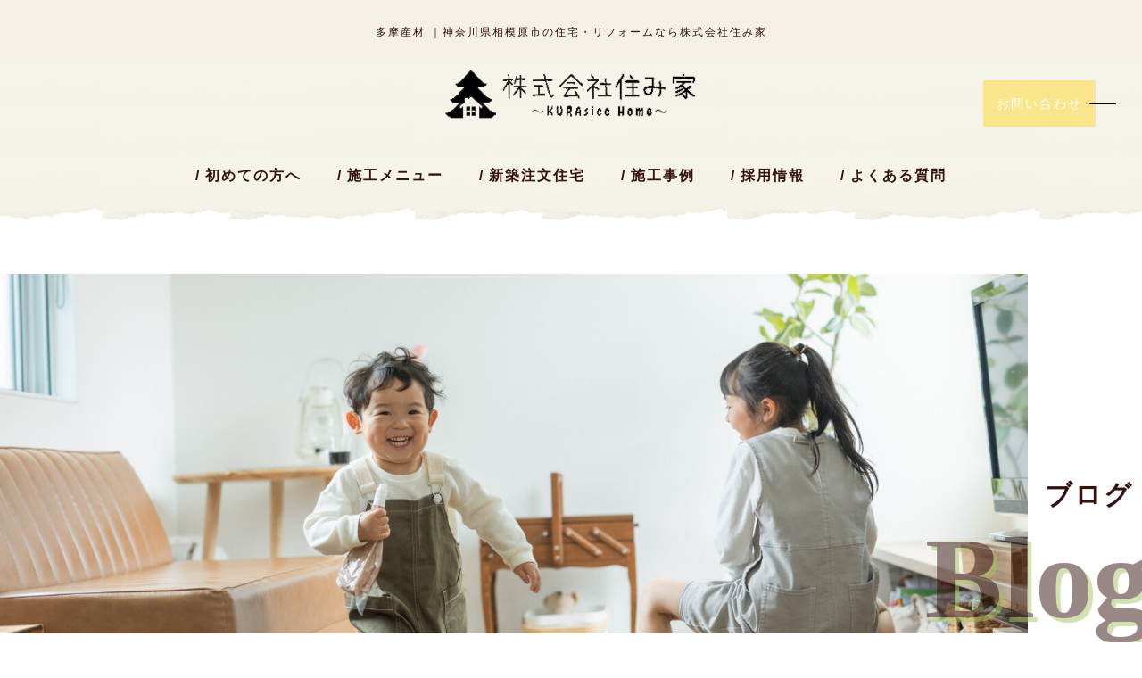

--- FILE ---
content_type: text/html; charset=utf-8
request_url: https://sumi-ka.jp/32382604/
body_size: 25905
content:
<!DOCTYPE html>
<html>
<head>
  <meta charset="utf-8">
  <meta name="viewport" content="width=device-width,initial-scale=1">

        <title>
    多摩産材
    ｜神奈川県相模原市の住宅・リフォームなら株式会社住み家</title>
<meta name="description" content="">
<meta name="keywords" content="新築注文住宅,ブログ,相模原市,KURAsiccHome,その他">
<link rel="shortcut icon" type="image/x-icon" href="">
<link rel="canonical" href="https://www.sumi-ka.jp/32382604/">
<meta name="viewport" content="width=device-width">
<meta name="format-detection" content="telephone=no">
<meta charset= "utf-8">                 

      <link rel="stylesheet" media="all" href="/assets/singular/view-d6b54e7723c987341abd70d8c3a369e39c16542f3179aa5696f33304cc04209d.css" />
      <link href="https://use.fontawesome.com/releases/v5.0.6/css/all.css" rel="stylesheet"><!-- https://use.fontawesome.com/releases/v5.0.6/css/all.css -->
<link href="https://maxcdn.bootstrapcdn.com/font-awesome/4.7.0/css/font-awesome.min.css" rel="stylesheet"><!-- https://maxcdn.bootstrapcdn.com/font-awesome/4.7.0/css/font-awesome.min.css -->
<link href="/css/1-1c786d04e05fb347c9954ab6b9d453ef.css" rel="stylesheet">
<link href="/css/2-a6c78f95bc7192cf88f5ec08d02a2cb0.css" rel="stylesheet">
<link href="/css/4-98a522f145469913b0da6e945badddca.css" rel="stylesheet">
<link href="/css/3-65cb2783ffe025f2205718212dd3185d.css" rel="stylesheet">

      <script src="/assets/singular/view-3bc88a0e6410831f43682b6bb9bd1e6cc86e72d1dbd3b472fff230a7a797aa12.js"></script>
  <script src="https://ajax.googleapis.com/ajax/libs/jquery/1.9.1/jquery.min.js" charset="utf-8"></script>
<script src="https://cdnjs.cloudflare.com/ajax/libs/object-fit-images/3.2.3/ofi.js" charset="utf-8"></script>
<script src='/js/3-d5a61c749e44e47159af8a6579dda121.js' charset="utf-8"></script>
<script src='/js/4-e6219d047d70a6b0ed4004a949e9a64d.js' charset="utf-8"></script>
<script src='/js/5-fe5abbb24c785e2a801b0b3524d987ff.js' charset="utf-8"></script>
  


  <meta name="csrf-param" content="authenticity_token" />
<meta name="csrf-token" content="mBe25QhFJGFlQTUdT-TDZYcZbl3L3-D3H2fKCccbnLtoj5PXooccNGWVZVh-IKsIIaNaYLiQtGXODDi9MqSSCw" />
</head>

  <body>
    <div id="wrapper" class="index">
        <div class="for-h1">
            <h1>
                多摩産材
                <br class="sp-only">
                ｜神奈川県相模原市の住宅・リフォームなら株式会社住み家</h1>
        </div>
        <header id="header">
            <div class="head">
                <div class="headinn">
                    <div class="flexc m1200 aic">
                        <p class="hlogo"><a href="/" target="_self"><img src="/import/tenant_1/153.121.32.156/html/images/logo(2).png" alt="ロゴ"></a></p>
                    </div>
                </div>
                <nav id="gnav" class="accordion">
                    <p class="toggle"><span class="n accordion-toggle"></span></p>
                    <div class="gnavinn">
                        <ul class="flexc m1200 glist">
                            <li class="pcnone"><a href="/" class="g-item1">TOP</a></li>
                            <li class="drop-switch">
                                <a class="g-item1" href="/concept" target="_self">初めての方へ</a>
                                <ul class="dropnav drop1">
                                    <li><a href="/company" class="g-item2" target="_self">会社概要</a></li>
                                </ul>
                            </li>
                            <li class="drop-switch">
                                <span class="g-item1">施工メニュー</span>
                                <ul class="dropnav drop2">
                                    <li><a href="/roof" class="g-item2" target="_self">外壁・屋根塗装</a></li>
                                    <li><a href="/carport" class="g-item2" target="_self">外構工事・カーポート</a></li>
                                    <li><a href="/interior" class="g-item2" target="_self">内装リフォーム</a></li>
                                    <li><a href="/wetarea" class="g-item2" target="_self">水廻りリフォーム</a></li>
                                    <li><a href="/reform" class="g-item2" target="_self">その他リフォーム</a></li>
                                </ul>
                            </li>
                            <li class="drop-switch">
                                <a href="/order" class="g-item1" target="_self">新築注文住宅</a>
                                <ul class="dropnav drop3">
                                    <li><a href="/KURAsiccHome" class="g-item2" target="_self">KURAsiccHomeについて</a></li>
                                </ul>
                            </li>
                            <li><a href="/project" class="g-item1" target="_self">施工事例</a></li>
                            <li class="pcnone"><a href="/blog" class="g-item1" target="_self">ブログ</a></li>
                            <li class="pcnone"><a href="/news" class="g-item1" target="_self">ニュース</a></li>
                            <li><a href="/recruit" class="g-item1" target="_self">採用情報</a></li>
                            <li><a href="/qa" class="g-item1" target="_self">よくある質問</a></li>
                            <li class="pcnone"><a href="/contact" class="g-item1" target="_self">お問い合わせ</a></li>
                        </ul>
                    </div>
                </nav>
            </div>
        </header>
        <main id="main" class="home toppage">
            <div class="homeSlide up-mt-60 m-lr">
                <div class="mainimage mainimg2">
                    <div class="under-mv">
                        <div class="img"><img src="/upload/tenant_1/aaaaaaaaaaaaaa.jpeg" alt="ブログ"></div>
                    </div>
                </div>
                <div class="subtitle yu-min">
                    <h2 class="vertical bold fs30 fead-up">ブログ</h2>
                    <p>Blog</p>
                </div>
            </div>
            <section class="bread up-mt-15">
                <div class="inner">
                    <ul itemscope="" itemtype="https://schema.org/BreadcrumbList" class="breadcrumbs-list">
                        <li itemprop="itemListElement" itemscope="" itemtype="https://schema.org/ListItem" class="breadcrumbs-home">
                            <a href="/carport" itemprop="item" target="_self"><span itemprop="name">TOP</span></a><meta itemprop="position" content="1">
                        </li>
                        <li itemprop="itemListElement" itemscope="" itemtype="https://schema.org/ListItem" class="breadcrumbs-page">
                            <a href="/blog" itemprop="item" target="_self"><span itemprop="name">ブログ</span></a><meta itemprop="position" content="2">
                        </li>
                        <li itemprop="itemListElement" itemscope="" itemtype="https://schema.org/ListItem" class="breadcrumbs-thispage">
                            <span itemprop="name">
                                多摩産材
                            </span><meta itemprop="position" content="3">
                        </li>
                    </ul>
                </div>
            </section>
            <section class="blog01 fead-mv area">
                <div class="m1000">
                    <div class="blog01cont">
                        <h2 class="fs26 tac mb80 tit01 fead-up">
                            <span class="en inb yu-min">Blog</span><span class="jp fs14">ブログ</span>
                        </h2>
                        <div class="postarea flexsb">
                            <div class="postcont w70">
                                <div class="postsinglebox">
                                    <div class="up-d-flex up-ai-c up-fxd-col@sp up-ai-fs@sp up-fxd-col@sp up-ai-fs@sp">
                                        <span>
                                            <div class="home22item home22item2 row3 fead-up"><span class="tbox">
                                                    <p class="yu-min tac heightLine-home22itemtit fs12 fead-up">その他</p>
                                                </span></div>
                                        </span>
                                        <p class="fcGRY up-ml-20 fead-up">2021/11/19</p>
                                    </div>
                                    <h4 class="tit fs16 fw700 alt up-ml-20 up-mb-15 fl fead-up">
                                        多摩産材
                                    </h4>
                                    <div class="txt fead-up">
                                        <div>
                                            <div class="POST_BODY">
                                                <!-- interest_match_relevant_zone_start -->
                                                昨日１８日は、建て方でした。大工３人と建て方３人の計６人の小人数の建て方でしたが、
                                                <div>無事棟あがりました。材木は沖倉製材所さんの多摩産材です。 今回の建て方も仮筋交い無しで建てます。</div>
                                                <div>
                                                    <br>
                                                    <center><a href="https://sumika2008.exblog.jp/iv/detail/?s=32382604&amp;i=202111%2F19%2F41%2Fc0228241_21360237.jpg" rel="nofollow"><img src="/import/tenant_1/pds.exblog.jp/pds/1/202111/19/41/c0228241_21360237.jpg" alt="多摩産材_c0228241_21360237.jpg" class="IMAGE_MID" height="525" width="700"></a></center>
                                                    <center><a href="https://sumika2008.exblog.jp/iv/detail/?s=32382604&amp;i=202111%2F19%2F41%2Fc0228241_21364080.jpg" rel="nofollow"><img src="/import/tenant_1/pds.exblog.jp/pds/1/202111/19/41/c0228241_21364080.jpg" alt="多摩産材_c0228241_21364080.jpg" class="IMAGE_MID" height="525" width="700"></a></center>
                                                    <center><a href="https://sumika2008.exblog.jp/iv/detail/?s=32382604&amp;i=202111%2F19%2F41%2Fc0228241_21345746.jpg" rel="nofollow"><img src="/import/tenant_1/pds.exblog.jp/pds/1/202111/19/41/c0228241_21345746.jpg" alt="多摩産材_c0228241_21345746.jpg" class="IMAGE_MID" height="525" width="700"></a></center>
                                                    <center><a href="https://sumika2008.exblog.jp/iv/detail/?s=32382604&amp;i=202111%2F19%2F41%2Fc0228241_21362288.jpg" rel="nofollow"><img src="/import/tenant_1/pds.exblog.jp/pds/1/202111/19/41/c0228241_21362288.jpg" alt="多摩産材_c0228241_21362288.jpg" class="IMAGE_MID" height="525" width="700"></a></center>化粧梁の継ぎ手は、シャチ栓つぎです。</div>
                                                <br class="clear">
                                                <!-- interest_match_relevant_zone_end -->
                                                <div class="sm_icon_mini">
                                                    <div class="fb-share-button" data-href="https://sumika2008.exblog.jp/32382604/" data-layout="button_count"></div>
                                                          </div>
                                                <div class="ad-aside-rectangle">
                                                    <div id="gpt_pc_blog_article_native"></div>
                                                </div>
                                                <div class="bbs_preview">
                                                </div>
                                                <div id="imgYdn">
                                                    <style type="text/css">
                                                        #imgYdn div { border: none !important; }
                                                        #imgYdn div div { padding-top: 15px !important; }
                                                        #imgYdn div div a { border-bottom: none !important; }
                                                        #imgYdn div a:hover { background: #ffc!important; text-decoration: none!important; }
                                                        #imgYdn div dt { text-decoration: none!important; }
                                                        #imgYdn div div p { font-size: 10px!important; }
                                                        #imgYdn div p a { color: #919191!important; font-family: Verdana, Arial, sans-serif; }
                                                        #imgYdn div p a:hover { background: none!important; border-bottom: none; }
                                                        #imgYdn dt + dd { padding: 2px 0 3px!important; font-size: 11px!important;
                                                          font-family: Arial, sans-serif;
                                                          filter: alpha(opacity=60); zoom: 1; -moz-opacity: 0.60; opacity: 0.60; }
                                                    </style>
                                                </div>
                                            </div>
                                        </div>
                                    </div>
                                </div>
                                <p class="view02 fw600 up-ta-c m80 fead-up"><a href="/blog" target="_self"><span class="btn">一覧に戻る</span></a></p>
                            </div>
                            <div class="caarea w26">
                                <ul class="calist">
                                    <li class="caitem">
                                        <dl class="clist">
                                            <dt class="fs16 fead-up">Category</dt>
                                            <dd>
                                                <ul>
                                                    <li class="fead-up"><a href="/blog">すべて</a></li>
                                                    <li class="fead-up"><a href="/blog?search_customizable_object_id=2&amp;search_component_id=11&amp;search_component_value=%E4%BD%8F%E3%81%BF%E5%AE%B6%E3%82%B3%E3%83%A9%E3%83%A0">住み家コラム</a></li>
                                                    <li class="fead-up"><a href="/blog?search_customizable_object_id=2&amp;search_component_id=11&amp;search_component_value=%E6%96%B0%E7%AF%89%E3%81%AB%E3%81%A4%E3%81%84%E3%81%A6">新築について</a></li>
                                                    <li class="fead-up"><a href="/blog?search_customizable_object_id=2&amp;search_component_id=11&amp;search_component_value=%E3%83%AA%E3%83%95%E3%82%A9%E3%83%BC%E3%83%A0%E3%81%AB%E3%81%A4%E3%81%84%E3%81%A6">リフォームについて</a></li>
                                                    <li class="fead-up"><a href="/blog?search_customizable_object_id=2&amp;search_component_id=11&amp;search_component_value=KURAsiccHOME%E3%81%AB%E3%81%A4%E3%81%84%E3%81%A6">KURAsiccHOMEについて</a></li>
                                                    <li class="fead-up"><a href="/blog?search_customizable_object_id=2&amp;search_component_id=11&amp;search_component_value=%E3%81%9D%E3%81%AE%E4%BB%96">その他</a></li>
                                                </ul>
                                            </dd>
                                        </dl>
                                    </li>
                                    <li class="caitem">
                                        <dl class="clist">
                                            <dt class="fs16 fead-up">Archive</dt>
                                            <dd>
                                                <ul>
                                                </ul>
                                            </dd>
                                        </dl>
                                    </li>
                                </ul>
                            </div>
                        </div>
                    </div>
                </div>
            </section>
            <section class="blog01 fead-mv up-mb-90">
                <div class="m1000">
                    <div class="blog01cont">
                        <h2 class="fs26 tac mb80 tit01 fead-up">
                            <span class="en inb yu-min">Reccomend</span><span class="jp fs14">おすすめ記事</span>
                        </h2>
                        <ul class="home04list flex up-jc-se up-ai-c">
                            <li class="home04item second fead-up m-lr">
                                <dl class="altlist">
                                    <dt class="pbox"><a href="/20527314/"><span class="pic ofiImg t75"><img src="/import/tenant_1/pds.exblog.jp/pds/1/201307/20/41/c0228241_2335570.jpg"></span></a></dt>
                                    <dd class="up-d-flex up-ai-c up-fxd-col up-ai-fs@sp">
                                        <div class="home22item home22item2 row3 fead-up">
                                            <p class="yu-min tac heightLine-home22itemtit fs12"><span class="tbox">その他</span></p>
                                        </div>
                                        <p class="fcGRY up-ml-20">2013/07/20</p>
                                    </dd>
                                    <dd class="tit alt fw700 fs16 fl">
                                        日曜日バージョン
                                    </dd>
                                    <dd class="view01 tar fw600"><a href="/20527314/"><span class="btn">VIEW MORE</span></a></dd>
                                </dl>
                            </li>
                            <li class="home04item second fead-up m-lr">
                                <dl class="altlist">
                                    <dt class="pbox"><a href="/13989662/"><span class="pic ofiImg t75"><img src="/import/tenant_1/pds.exblog.jp/pds/1/201202/29/41/c0228241_1121340.jpg"></span></a></dt>
                                    <dd class="up-d-flex up-ai-c up-fxd-col up-ai-fs@sp">
                                        <div class="home22item home22item2 row3 fead-up">
                                            <p class="yu-min tac heightLine-home22itemtit fs12"><span class="tbox">その他</span></p>
                                        </div>
                                        <p class="fcGRY up-ml-20">2010/03/20</p>
                                    </dd>
                                    <dd class="tit alt fw700 fs16 fl">
                                        この家は、ブログ開設以前に施工しましたお仕事です。
                                    </dd>
                                    <dd class="view01 tar fw600"><a href="/13989662/"><span class="btn">VIEW MORE</span></a></dd>
                                </dl>
                            </li>
                            <li class="home04item second fead-up m-lr">
                                <dl class="altlist">
                                    <dt class="pbox"><a href="/32087927/"><span class="pic ofiImg t75"><img src="/import/tenant_1/pds.exblog.jp/pds/1/202104/13/41/c0228241_23445107.jpg"></span></a></dt>
                                    <dd class="up-d-flex up-ai-c up-fxd-col up-ai-fs@sp">
                                        <div class="home22item home22item2 row3 fead-up">
                                            <p class="yu-min tac heightLine-home22itemtit fs12"><span class="tbox">その他</span></p>
                                        </div>
                                        <p class="fcGRY up-ml-20">2021/04/13</p>
                                    </dd>
                                    <dd class="tit alt fw700 fs16 fl">
                                        近況報告
                                    </dd>
                                    <dd class="view01 tar fw600"><a href="/32087927/"><span class="btn">VIEW MORE</span></a></dd>
                                </dl>
                            </li>
                        </ul>
                    </div>
                </div>
            </section>
        </main>
        <section class="gallery-area up-mt-60">
            <ul class="slider-2 fead-up">
                <li>
                    <div class="img up-ofi-70"><img src="/import/tenant_1/153.121.32.156/html/images/pic-01.jpg" alt="ギャラリー画像"></div>
                </li>
                <li>
                    <div class="img up-ofi-70"><img src="/upload/tenant_1/35c48be7dc8810e71fe81ac26a739443.jpg" alt="ギャラリー画像"></div>
                </li>
                <li>
                    <div class="img up-ofi-70"><img src="/import/tenant_1/153.121.32.156/html/images/w01.jpg" alt="ギャラリー画像"></div>
                </li>
                <li>
                    <div class="img up-ofi-70"><img src="/upload/tenant_1/9b22a177eb01120fbb93b50c2f9bcab8.jpg" alt="ギャラリー画像"></div>
                </li>
                <li>
                    <div class="img up-ofi-70"><img src="/import/tenant_1/153.121.32.156/html/images/pic-04.jpg" alt="ギャラリー画像"></div>
                </li>
                <li>
                    <div class="img up-ofi-70"><img src="/upload/tenant_1/798888afe52ec3a4be9518c49fd0eeea.jpg" alt="ギャラリー画像"></div>
                </li>
                <li>
                    <div class="img up-ofi-70"><img src="/upload/tenant_1/bab1b1d773e7d44790e81b9bdf138f17.jpg" alt="ギャラリー画像"></div>
                </li>
                <li>
                    <div class="img up-ofi-70"><img src="/import/tenant_1/153.121.32.156/html/images/wt-1.jpg" alt="ギャラリー画像"></div>
                </li>
                <li>
                    <div class="img up-ofi-70"><img src="/upload/tenant_1/406632536362cc1ced7238da353ca18b.jpg" alt="ギャラリー画像"></div>
                </li>
                <li>
                    <div class="img up-ofi-70"><img src="/upload/tenant_1/b9eba6212745345fff7584094a3002e8.jpg" alt="ギャラリー画像"></div>
                </li>
            </ul>
        </section>
        <footer id="footer">
            <div class="foot">
                <div class="f-inner inner"><nav class="f-nav flexb">
                        <ul class="flex">
                            <li class="txtp"><a class="txtc" href="/">TOP</a></li>
                            <li class="txtp"><a class="txtc" href="/concept">初めての方へ</a></li>
                            <li class="txtp"><a class="txtc" href="/company">会社概要</a></li>
                            <li class="txtp"><a class="txtc" href="/roof">外壁・屋根塗装</a></li>
                            <li class="txtp"><a class="txtc" href="/carport">外構工事・カーポート</a></li>
                            <li class="txtp"><a class="txtc" href="/interior">内装リフォーム</a></li>
                            <li class="txtp"><a class="txtc" href="/wetarea">水回りリフォーム</a></li>
                            <li class="txtp"><a class="txtc" href="/reform">その他リフォーム</a></li>
                            <li class="txtp"><a class="txtc" href="/order">新築注文住宅</a></li>
                            <li class="txtp"><a class="txtc" href="/KURAsiccHome">KURAsiccHomeについて</a></li>
                            <li class="txtp"><a class="txtc" href="/project">施工事例</a></li>
                            <li class="txtp"><a class="txtc" href="/news">ニュース</a></li>
                            <li class="txtp"><a class="txtc" href="/blog">ブログ</a></li>
                            <li class="txtp"><a class="txtc" href="/recruit">採用情報</a></li>
                            <li class="txtp"><a class="txtc" href="/qa">よくある質問</a></li>
                            <li class="txtp"><a class="txtc" href="/contact">お問い合わせ</a></li>
                        </ul>
                    </nav></div>
                <div class="copy fs14"><small>Copyright (C) 住み家. All rights reserved.</small></div>
            </div>
            <div class="ffix">
                <div class="btns-3">
                    <div data-ab-test-block="a76823bcab904cdd10d28f9c046add76">
                        <div data-ab-test-contents="a76823bcab904cdd10d28f9c046add76">
                            <p class="view02 fs16 tac fw500 dr"><a href="/contact" target="_self" data-ab-test-conversion-button=""><span class="btn">お問い合わせ</span></a></p>
                        </div>
                        <div data-ab-test-contents="3932afd8ed8b6efaeb5d7c19643bc8e7">
                            <p class="view05 fs16 tac fw500 dr"><a href="/contact" target="_self" data-ab-test-conversion-button=""><span class="btn">お問い合わせ</span></a></p>
                        </div>
                    </div>
                    <p class="view01 fs16 tac fw500 dr tel"><span class="btn">042-703-8836</span></p>
                </div>
            </div>
            <script defer src="https://tag-plus-bucket-for-distribution.s3.ap-northeast-1.amazonaws.com/service/D7N63EjryIl9tbuO.js"></script></footer>
    </div>

  

            <script type="text/javascript">
    $(function(){
      setActualObjectViewHistory("5450");
    })
</script>
  </body>

</html>


--- FILE ---
content_type: text/css
request_url: https://sumi-ka.jp/css/1-1c786d04e05fb347c9954ab6b9d453ef.css
body_size: 30562
content:
@charset "utf-8";
/* CSS Document */

@font-face {
    font-family: '';
    /* お好きな名前に */
    src: url(../font/.eot);
    /* IE9以上用 */
    src: url(../font/.eot?#iefix) format('embedded-opentype'),
        /* IE8以前用 */
        url(../font/.woff) format('woff'),
        /* モダンブラウザ用 */
        url(../font/.ttf) format('truetype');
    /* iOS, Android用 */
    font-weight: normal;
    font-style: normal;
}

html {
    -webkit-text-size-adjust: 100%;
}


body,
div,
dl,
dt,
dd,
ul,
ol,
li,
h1,
h2,
h3,
h4,
h5,
h6,
form,
input,
button,
p {
    margin: 0px;
    padding: 0px;
    font-size: 16px;
    /*    font-family: "游明朝", YuMincho, "ヒラギノ明朝 ProN W3", "Hiragino Mincho ProN", "HG明朝", serif;*/
    font-family: "游ゴシック", YuGothic, Hiragino Sans, "ヒラギノ角ゴ ProN W3", "Hiragino Kaku Gothic Pro", Hiragino Kaku Gothic ProN, "メイリオ", Meiryo, 'ＭＳ Ｐゴシック', sans-serif;
    /*font-family: 'メイリオ', Meiryo, 'ヒラギノ角ゴ Pro W3', 'Hiragino Kaku Gothic Pro', sans-serif;*/
    line-height: 200%;
    color: rgba(51, 18, 13, 255);
    word-wrap: break-word;
    overflow-wrap: break-word;
    -webkit-box-sizing: border-box;
    box-sizing: border-box;
    word-break: break-all;
    letter-spacing: 2px;
}

.yu-go {
    font-family: "游ゴシック", YuGothic, Hiragino Sans, "ヒラギノ角ゴ ProN W3", "Hiragino Kaku Gothic Pro", Hiragino Kaku Gothic ProN, "メイリオ", Meiryo, 'ＭＳ Ｐゴシック', sans-serif;
}

.yu-goAll * {
    font-family: "游ゴシック", YuGothic, Hiragino Sans, "ヒラギノ角ゴ ProN W3", "Hiragino Kaku Gothic Pro", Hiragino Kaku Gothic ProN, "メイリオ", Meiryo, 'ＭＳ Ｐゴシック', sans-serif;
}

.yu-min {
    font-family: "游明朝", YuMincho, "ヒラギノ明朝 ProN W3", "Hiragino Mincho ProN", "HG明朝", serif;
}

.yu-minAll * {
    font-family: "游明朝", YuMincho, "ヒラギノ明朝 ProN W3", "Hiragino Mincho ProN", "HG明朝", serif;
}

.Adorn {
    font-family: "游明朝", YuMincho, "ヒラギノ明朝 ProN W3", "Hiragino Mincho ProN", "HG明朝", serif;
}



ul,
li {
    list-style: none;
    text-align: left;
    padding: 0;
    margin: 0;
}

dl,
dt,
dd {
    text-align: left;
    padding: 0;
    margin: 0;
    font-weight: normal;
}

span {
    line-height: 160%;
    word-wrap: break-word;
    overflow-wrap: break-word;
    -webkit-box-sizing: border-box;
    box-sizing: border-box;
    word-break: break-all;
}


/*クリアフィックス*/

.clearfix:after {
    content: "";
    display: block;
    clear: both;
}

.clearfix:before {
    display: block;
    content: "";
    clear: both;
}

.clearfix {
    display: inline-block;
}

* html .clearfix {
    height: 1%;
}

.clearfix {
    display: block;
}

iframe {
    max-width: 100%;
}

img {
    vertical-align: middle;
    border: none;
    max-width: 100% !important;
}

a {
    text-decoration: none;
    color: inherit;
    -webkit-box-sizing: border-box;
    box-sizing: border-box;
    max-width: 100%;
}

a:hover {
    opacity: 0.6;
    color: inherit;
    text-decoration: none;
    -webkit-transition: 0.3s all linear;
    transition: 0.3s all linear;
}

a[href*="tel"] {
    pointer-events: none;
}

[data-element-id] h1 {
    position: static;
    text-indent: initial;
}

/*アラート系*/

a[data-href="#"] {
    border: solid red 5px !important;
    display: block;
    position: relative !important;
    opacity: 1;
}

a[data-href*="."] {
    border: solid red 5px !important;
    display: block;
    position: relative !important;
    opacity: 1;
}

a[data-href="#"]:hover:before {
    content: "リンクが設定されていない可能性があります。";
    position: absolute !important;
    width: 100%;
    bottom: 100%;
    color: red;
    font-weight: bold;
    background: #555;
    padding: 5px;
    font-size: 12px;
    -webkit-box-sizing: border-box;
    box-sizing: border-box;
}

a[data-href*="."]:hover:before {
    content: "外部リンクの可能性があります。リンクが飛ばない可能性がありますので注意してください。";
    position: absolute !important;
    width: 100%;
    bottom: 100%;
    color: red;
    font-weight: bold;
    background: #555;
    padding: 5px;
    font-size: 12px;
    -webkit-box-sizing: border-box;
    box-sizing: border-box;
}

[data-element-id][data-uk-slideshow]:hover:before {
    content: "※こちらは見たまま編集ができません。①画像をダブルクリック、②変更（歯車マーク）、③スライドショーから編集してください。";
    display: block;
    line-height: 1.8;
    font-weight: bold;
    color: red;
    clear: both;
    background: #4c4c4c;
    padding: 5px;
    text-align: left;
    position: relative;
    letter-spacing: 1px;
    z-index: 1000;
    font-size: 12px;
}

[data-collection-list-content]:hover:before {
    content: "※こちらは見たまま編集ができません。①ページのどこかをダブルクリック、②左下（もしくは左上）のCMSロゴをクリック、③画面右上のメニュー（三本線マーク）から「カスタムコンテンツ管理」をクリック、④編集したいカスタムコンテンツの一覧（三本線マーク）から記事投稿・記事編集ができます。";
    display: block;
    line-height: 1.8;
    font-weight: bold;
    color: red;
    clear: both;
    background: #4c4c4c;
    padding: 5px;
    text-align: left;
    position: relative;
    letter-spacing: 1px;
    z-index: 1000;
    font-size: 12px;
}

/*フォント系*/

h2 {
    font-size: 40px;
}

h3 {
    font-size: 34px;
}

h4 {
    font-size: 26px;
}

h5 {
    font-size: 18px;
}

.fs12 {
    font-size: 12px;
}




.fs16 {
    font-size: 16px;
}

.fs18 {
    font-size: 18px;
}

.fs20 {
    font-size: 20px;
}

.fs22 {
    font-size: 22px;
}

.fs24 {
    font-size: 24px;
}

.fs26 {
    font-size: 26px;
}

.fs28 {
    font-size: 28px;
}

.fs30 {
    font-size: 30px;
}

.fs32 {
    font-size: 32px;
}

.fs34 {
    font-size: 34px;
}

.fs36 {
    font-size: 36px;
}

.fs38 {
    font-size: 38px;
}

.fs40 {
    font-size: 40px;
}

.fs42 {
    font-size: 42px;
}

.fs44 {
    font-size: 44px;
}

.fs46 {
    font-size: 46px;
}

.str125 {
    font-size: 125%;
}

.str150 {
    font-size: 150%;
}

.str175 {
    font-size: 175%;
}

.str200 {
    font-size: 200%;
}

.red {
    color: red;
}

.blue {
    color: blue;
}

.white {
    color: #fff;
}

@media only screen and (max-width: 1024px) {
    h2 {
        font-size: 34px;
    }

    h3 {
        font-size: 28px;
    }

    h4 {
        font-size: 20px;
    }

    .fs20 {
        font-size: 18px;
    }

    .fs22 {
        font-size: 20px;
    }

    .fs24 {
        font-size: 20px;
    }

    .fs26 {
        font-size: 22px;
    }

    .fs28 {
        font-size: 22px;
    }

    .fs30 {
        font-size: 24px;
    }

    .fs32 {
        font-size: 24px;
    }

    .fs34 {
        font-size: 26px;
    }

    .fs36 {
        font-size: 26px;
    }

    .fs38 {
        font-size: 28px;
    }

    .fs40 {
        font-size: 28px;
    }

    .fs42 {
        font-size: 30px;
    }

    .fs44 {
        font-size: 30px;
    }

    .fs46 {
        font-size: 32px;
    }

    a[href*="tel"] {
        pointer-events: initial !important;
    }
}

@media only screen and (max-width: 599px) {

    h2 {
        font-size: 28px;
    }

    h3 {
        font-size: 22px;
    }

    h4 {
        font-size: 18px;
    }

    h5 {
        font-size: 16px;
    }

    .fs18 {
        font-size: 16px;
    }

    .fs20 {
        font-size: 18px;
    }

    .fs22 {
        font-size: 18px;
    }

    .fs24 {
        font-size: 20px;
    }

    .fs26 {
        font-size: 20px;
    }

    .fs28 {
        font-size: 22px;
    }

    .fs30 {
        font-size: 22px;
    }

    .fs32 {
        font-size: 24px;
    }

    .fs34 {
        font-size: 24px;
    }

    .fs36 {
        font-size: 26px;
    }

    .fs38 {
        font-size: 26px;
    }

    .fs40 {
        font-size: 28px;
    }

    .fs42 {
        font-size: 28px;
    }

    .fs44 {
        font-size: 30px;
    }

    .fs46 {
        font-size: 32px;
    }
}

/*altlist*/

.altlist01 .alt01 {
    display: none;
}

/*トランスフォーム親*/

.tfmp {
    position: relative;
    overflow: hidden;
}


/*ofiImg*/

.ofiImg img {
    -o-object-fit: cover;
    object-fit: cover;
    width: 100%;
    height: 100% !important;
    font-family: 'object-fit: cover; object-position: top center;';
    /*IE対策*/
}

/*IE対策 background-position*/

@media all and (-ms-high-contrast: none) {
    .ofiImg img {
        background-position: top center !important;
    }
}

.ofiImg.tc {
    position: absolute;
    top: 0;
    left: 50%;
    -webkit-transform: translate(-50%, 0);
    transform: translate(-50%, 0);
    height: 100%;
    width: 100%;
}

.ofiImg.h100 {
    height: 100%;
}

.ofiImg.t150 {
    position: relative;
    padding-top: 150%;
    display: block;
}

.ofiImg.t150 img {
    position: absolute;
    top: 0;
    left: 50%;
    -webkit-transform: translate(-50%, 0);
    transform: translate(-50%, 0);
    -o-object-position: top center;
    object-position: top center;
}

.ofiImg.t140 {
    position: relative;
    padding-top: 140%;
    display: block;
}

.ofiImg.t140 img {
    position: absolute;
    top: 0;
    left: 50%;
    -webkit-transform: translate(-50%, 0);
    transform: translate(-50%, 0);
    -o-object-position: top center;
    object-position: top center;
}

.ofiImg.t130 {
    position: relative;
    padding-top: 130%;
    display: block;
}

.ofiImg.t130 img {
    position: absolute;
    top: 0;
    left: 50%;
    -webkit-transform: translate(-50%, 0);
    transform: translate(-50%, 0);
    -o-object-position: top center;
    object-position: top center;
}

.ofiImg.t120 {
    position: relative;
    padding-top: 120%;
    display: block;
}

.ofiImg.t120 img {
    position: absolute;
    top: 0;
    left: 50%;
    -webkit-transform: translate(-50%, 0);
    transform: translate(-50%, 0);
    -o-object-position: top center;
    object-position: top center;
}

.ofiImg.t110 {
    position: relative;
    padding-top: 110%;
    display: block;
}

.ofiImg.t110 img {
    position: absolute;
    top: 0;
    left: 50%;
    -webkit-transform: translate(-50%, 0);
    transform: translate(-50%, 0);
    -o-object-position: top center;
    object-position: top center;
}

.ofiImg.t100 {
    position: relative;
    padding-top: 100%;
    display: block;
}

.ofiImg.t100 img {
    position: absolute;
    top: 0;
    left: 50%;
    -webkit-transform: translate(-50%, 0);
    transform: translate(-50%, 0);
    -o-object-position: top center;
    object-position: top center;
}

.ofiImg.t90 {
    position: relative;
    padding-top: 90%;
    display: block;
}

.ofiImg.t90 img {
    position: absolute;
    top: 0;
    left: 50%;
    -webkit-transform: translate(-50%, 0);
    transform: translate(-50%, 0);
    -o-object-position: top center;
    object-position: top center;
}

.ofiImg.t80 {
    position: relative;
    padding-top: 80%;
    display: block;
}

.ofiImg.t80 img {
    position: absolute;
    top: 0;
    left: 50%;
    -webkit-transform: translate(-50%, 0);
    transform: translate(-50%, 0);
    -o-object-position: top center;
    object-position: top center;
}

.ofiImg.t75 {
    position: relative;
    padding-top: 75%;
    display: block;
}

.ofiImg.t75 img {
    position: absolute;
    top: 0;
    left: 50%;
    -webkit-transform: translate(-50%, 0);
    transform: translate(-50%, 0);
    -o-object-position: top center;
    object-position: top center;
}

.ofiImg.t70 {
    position: relative;
    padding-top: 70%;
    display: block;
}

.ofiImg.t70 img {
    position: absolute;
    top: 0;
    left: 50%;
    -webkit-transform: translate(-50%, 0);
    transform: translate(-50%, 0);
    -o-object-position: top center;
    object-position: top center;
}

.ofiImg.t60 {
    position: relative;
    padding-top: 60%;
    display: block;
}

.ofiImg.t60 img {
    position: absolute;
    top: 0;
    left: 50%;
    -webkit-transform: translate(-50%, 0);
    transform: translate(-50%, 0);
    -o-object-position: top center;
    object-position: top center;
}

.ofiImg.t50 {
    position: relative;
    padding-top: 50%;
    display: block;
}

.ofiImg.t50 img {
    position: absolute;
    top: 0;
    left: 50%;
    -webkit-transform: translate(-50%, 0);
    transform: translate(-50%, 0);
    -o-object-position: top center;
    object-position: top center;
}

.ofiImg.t40 {
    position: relative;
    padding-top: 40%;
    display: block;
}

.ofiImg.t40 img {
    position: absolute;
    top: 0;
    left: 50%;
    -webkit-transform: translate(-50%, 0);
    transform: translate(-50%, 0);
    -o-object-position: top center;
    object-position: top center;
}

.ofiImg.t30 {
    position: relative;
    padding-top: 30%;
    display: block;
}

.ofiImg.t30 img {
    position: absolute;
    top: 0;
    left: 50%;
    -webkit-transform: translate(-50%, 0);
    transform: translate(-50%, 0);
    -o-object-position: top center;
    object-position: top center;
}

.ofiImg.t20 {
    position: relative;
    padding-top: 20%;
    display: block;
}

.ofiImg.t20 img {
    position: absolute;
    top: 0;
    left: 50%;
    -webkit-transform: translate(-50%, 0);
    transform: translate(-50%, 0);
    -o-object-position: top center;
    object-position: top center;
}


/*フレックス*/

.flex {
    display: -webkit-box;
    display: -ms-flexbox;
    display: flex;
    -ms-flex-wrap: wrap;
    flex-wrap: wrap;
}

.flexc {
    display: -webkit-box;
    display: -ms-flexbox;
    display: flex;
    -ms-flex-wrap: wrap;
    flex-wrap: wrap;
    -webkit-box-pack: center;
    -ms-flex-pack: justify;
    justify-content: center;
}

.flexs {
    display: -webkit-box;
    display: -ms-flexbox;
    display: flex;
    -ms-flex-wrap: wrap;
    flex-wrap: wrap;
    -ms-flex-pack: distribute;
    justify-content: space-around;
}

.flexb {
    display: -webkit-box;
    display: -ms-flexbox;
    display: flex;
    -ms-flex-wrap: wrap;
    flex-wrap: wrap;
    -webkit-box-pack: justify;
    -ms-flex-pack: justify;
    justify-content: space-between;
}

.flexsb {
    display: -webkit-box;
    display: -ms-flexbox;
    display: flex;
    -ms-flex-wrap: wrap;
    flex-wrap: wrap;
    -webkit-box-pack: justify;
    -ms-flex-pack: justify;
    justify-content: space-between;
}

.flexn {
    display: -webkit-box;
    display: -ms-flexbox;
    display: flex;
}

.flexn1024 {
    display: -webkit-box;
    display: -ms-flexbox;
    display: flex;
}

.flexn599 {
    display: -webkit-box;
    display: -ms-flexbox;
    display: flex;
}

.flex>div[data-collection-list-content],
.flexc>div[data-collection-list-content],
.flexb>div[data-collection-list-content],
.flexsb>div[data-collection-list-content],
.flexs>div[data-collection-list-content] {
    width: 100%;
}

.flex>div[data-recommend-collection-list-content],
.flexc>div[data-recommend-collection-list-content],
.flexb>div[data-recommend-collection-list-content],
.flexsb>div[data-recommend-collection-list-content],
.flexs>div[data-recommend-collection-list-content] {
    width: 100%;
}

.flex>div[data-collection-list-content] {
    display: -webkit-box;
    display: -ms-flexbox;
    display: flex;
    -ms-flex-wrap: wrap;
    flex-wrap: wrap;
}

.flexc>div[data-collection-list-content] {
    display: -webkit-box;
    display: -ms-flexbox;
    display: flex;
    -ms-flex-wrap: wrap;
    flex-wrap: wrap;
    -webkit-box-pack: center;
    -ms-flex-pack: justify;
    justify-content: center;
}

.flexs>div[data-collection-list-content] {
    display: -webkit-box;
    display: -ms-flexbox;
    display: flex;
    -ms-flex-wrap: wrap;
    flex-wrap: wrap;
    -ms-flex-pack: distribute;
    justify-content: space-around;
}

.flexsb>div[data-collection-list-content] {
    display: -webkit-box;
    display: -ms-flexbox;
    display: flex;
    -ms-flex-wrap: wrap;
    flex-wrap: wrap;
    -webkit-box-pack: justify;
    -ms-flex-pack: justify;
    justify-content: space-between;
}

.flexb>div[data-collection-list-content] {
    display: -webkit-box;
    display: -ms-flexbox;
    display: flex;
    -ms-flex-wrap: wrap;
    flex-wrap: wrap;
    -webkit-box-pack: justify;
    -ms-flex-pack: justify;
    justify-content: space-between;
}

.flex>div[data-recommend-collection-list-content] {
    display: -webkit-box;
    display: -ms-flexbox;
    display: flex;
    -ms-flex-wrap: wrap;
    flex-wrap: wrap;
}

.flexc>div[data-recommend-collection-list-content] {
    display: -webkit-box;
    display: -ms-flexbox;
    display: flex;
    -ms-flex-wrap: wrap;
    flex-wrap: wrap;
    -webkit-box-pack: center;
    -ms-flex-pack: justify;
    justify-content: center;
}

.flexs>div[data-recommend-collection-list-content] {
    display: -webkit-box;
    display: -ms-flexbox;
    display: flex;
    -ms-flex-wrap: wrap;
    flex-wrap: wrap;
    -ms-flex-pack: distribute;
    justify-content: space-around;
}

.flex>div[data-collection-archive-content] {
    width: 100%;
    display: -webkit-box;
    display: -ms-flexbox;
    display: flex;
    -ms-flex-wrap: wrap;
    flex-wrap: wrap;
}

.flexsb>div[data-collection-archive-content] {
    width: 100%;
    display: -webkit-box;
    display: -ms-flexbox;
    display: flex;
    -ms-flex-wrap: wrap;
    flex-wrap: wrap;
}

.flexb>div[data-collection-archive-content] {
    width: 100%;
    display: -webkit-box;
    display: -ms-flexbox;
    display: flex;
    -ms-flex-wrap: wrap;
    flex-wrap: wrap;
}

.flexc>div[data-collection-archive-content] {
    width: 100%;
    display: -webkit-box;
    display: -ms-flexbox;
    display: flex;
    -ms-flex-wrap: wrap;
    flex-wrap: wrap;
}

.flex>div[data-collection-filtered-content] {
    width: 100%;
    display: -webkit-box;
    display: -ms-flexbox;
    display: flex;
    -ms-flex-wrap: wrap;
    flex-wrap: wrap;
}

.flexc>div[data-collection-filtered-content] {
    width: 100%;
    display: -webkit-box;
    display: -ms-flexbox;
    display: flex;
    -ms-flex-wrap: wrap;
    flex-wrap: wrap;
}

.flexsb>div[data-collection-filtered-content] {
    width: 100%;
    display: -webkit-box;
    display: -ms-flexbox;
    display: flex;
    -ms-flex-wrap: wrap;
    flex-wrap: wrap;
}

.flexb>div[data-collection-filtered-content] {
    width: 100%;
    display: -webkit-box;
    display: -ms-flexbox;
    display: flex;
    -ms-flex-wrap: wrap;
    flex-wrap: wrap;
}

.aic {
    -webkit-box-align: center;
    -ms-flex-align: center;
    align-items: center;
}

.asc {
    -webkit-align-self: center;
    -ms-flex-item-align: center;
    align-self: center;
}

.ase {
    -webkit-align-self: flex-end;
    -ms-flex-item-align: end;
    align-self: flex-end;
}

.spa {
    -ms-flex-pack: distribute;
    justify-content: space-around;
}

.spb {
    -webkit-box-pack: justify;
    -ms-flex-pack: justify;
    justify-content: space-between;
}

.reverse {
    -webkit-box-direction: reverse;
    -ms-flex-direction: row-reverse;
    flex-direction: row-reverse;
}

@media only screen and (max-width:1024px) {
    .flexn1024 {
        -webkit-box-orient: vertical;
        -webkit-box-direction: normal;
        -ms-flex-direction: column;
        flex-direction: column;
    }
}

@media only screen and (max-width:599px) {
    .flexn599 {
        -webkit-box-orient: vertical;
        -webkit-box-direction: normal;
        -ms-flex-direction: column;
        flex-direction: column;
    }
}

/*wrap*/

#wrapper {
    overflow: hidden;
    min-width: 320px;
    margin: 0 auto;
}

/*common*/

.odd>*:nth-of-type(odd) {
    -webkit-box-orient: horizontal;
    -webkit-box-direction: reverse;
    -ms-flex-direction: row-reverse;
    flex-direction: row-reverse;
}

.even>*:nth-of-type(even) {
    -webkit-box-orient: horizontal;
    -webkit-box-direction: reverse;
    -ms-flex-direction: row-reverse;
    flex-direction: row-reverse;
}

.ol>li {
    padding-left: 1.5em;
    position: relative;
}

.ol>li:before {
    content: "●";
    position: absolute;
    left: 0;
}

.cl>li {
    padding-left: 2em;
    position: relative;
}

.cl>li:before {
    content: "\f00c";
    font-family: FontAwesome;
    position: absolute;
    left: 0;
    font-size: 150%;
}

.nl {
    counter-reset: number;
}

.nl>li {
    padding-left: 1.5em;
    position: relative;
}

.nl>li:before {
    counter-increment: number;
    content: counter(number);
    position: absolute;
    top: 0.25em;
    left: 0;
    border: 1px solid;
    border-radius: 50%;
    width: 1em;
    height: 1em;
    display: -webkit-box;
    display: -ms-flexbox;
    display: flex;
    -webkit-box-pack: center;
    -ms-flex-pack: center;
    justify-content: center;
    -webkit-box-align: center;
    -ms-flex-align: center;
    align-items: center;
}

.z1 {
    position: relative;
    z-index: 1;
}

.z2 {
    position: relative;
    z-index: 2;
}

.pemh {
    padding: 0.5em 0;
}

.pem1 {
    padding: 1em 0;
}

.pem2 {
    padding: 2em 0;
}

.pbemhh {
    padding-bottom: 0.25em;
}

.pbemh {
    padding-bottom: 0.5em;
}

.pbem1 {
    padding-bottom: 1em;
}

.pbem2 {
    padding-bottom: 2em;
}

.memh {
    margin: 0.5em 0;
}

.mem1 {
    margin: 1em 0;
}

.mem2 {
    margin: 2em 0;
}

.mbemh {
    margin-bottom: 0.5em;
}

.mbem1 {
    margin-bottom: 1em;
}

.mbem2 {
    margin-bottom: 2em;
}

.mbem3 {
    margin-bottom: 3em;
}

.mremh {
    margin-right: 0.5em;
}

.mrem1 {
    margin-right: 1em;
}

.mrem2 {
    margin-right: 2em;
}

.mrem3 {
    margin-right: 3em;
}

.mlemh {
    margin-left: 0.5em;
}

.mlem1 {
    margin-left: 1em;
}

.mlem2 {
    margin-left: 2em;
}

.mlem3 {
    margin-left: 3em;
}

.fw300 {
    font-weight: 300;
}

.fw400 {
    font-weight: 400;
}

.fw500 {
    font-weight: 500;
}

.fw600 {
    font-weight: 600;
}

.fw700 {
    font-weight: 700;
}

.row2 {
    width: 48%;
    margin: 1%;
}

.row3 {
    width: 31.333%;
    margin: 1%;
}

.row4 {
    width: 23%;
    margin: 1%;
}

.row5 {
    width: 18%;
    margin: 1%;
}

.w100 {
    width: 100%;
    display: block;
}

.w20 {
    width: 20%;
    margin: 1% 0;
}

.w25 {
    width: 25%;
    margin: 1% 0;
}

.w26 {
    width: 26%;
    margin: 1% 0;
}

.w30 {
    width: 30%;
    margin: 1% 0;
}

.w36 {
    width: 36%;
    margin: 1% 0;
}

.w40 {
    width: 40%;
    margin: 1% 0;
}

.w46 {
    width: 46%;
    margin: 1% 0;
}

.w48 {
    width: 48%;
    margin: 1% 0;
}

.w50 {
    width: 50%;
    margin: 1% 0;
}

.w56 {
    width: 56%;
    margin: 1% 0;
}

.w60 {
    width: 60%;
    margin: 1% 0;
}

.w66 {
    width: 66%;
    margin: 1% 0;
}

.w70 {
    width: 70%;
    margin: 1% 0;
}

.w76 {
    width: 76%;
    margin: 1% 0;
}

.w80 {
    width: 80%;
    margin: 1% 0;
}

.w86 {
    width: 86%;
    margin: 1% 0;
}

.m600 {
    max-width: 600px;
    margin: auto;
}

.m700 {
    max-width: 700px;
    margin: auto;
}

.m800 {
    max-width: 800px;
    margin: auto;
}

.m900 {
    max-width: 900px;
    margin: auto;
}

.m960 {
    max-width: 960px;
    margin: auto;
}

.m1000 {
    max-width: 1020px;
    margin: auto;
    width: 98%;
}

.m1200 {
    max-width: 1250px;
    width: 96%;
    margin: auto;
}

.harea {
    padding: 80px 0;
}

.area {
    padding: 80px 0;
}

.area60 {
    padding: 60px 0;
}

.area40 {
    padding: 40px 0;
}

.area20 {
    padding: 20px 0;
}

.m80 {
    margin: 80px 0;
}

.m60 {
    margin: 60px 0;
}

.m40 {
    margin: 40px 0;
}

.m20 {
    margin: 20px 0;
}

.mb80 {
    margin-bottom: 80px;
}

.mb60 {
    margin-bottom: 60px;
}

.mb40 {
    margin-bottom: 40px;
}

.mb20 {
    margin-bottom: 20px;
}

.pic {
    text-align: center;
}

.pix {
    text-align: center;
}

.pic img {
    width: 100%;
}

.tac {
    text-align: center;
}

.tal {
    text-align: left;
}

.tar {
    text-align: right;
}

.tac599 {
    text-align: center;
}

.tar599 {
    text-align: right;
}

.tarc599 {
    text-align: right;
}

.txt {
    line-height: 200%;
}

.lh160 {
    line-height: 160%;
}

.lh200 {
    line-height: 200%;
}

.uk-lb img {
    -webkit-transition: 0.3s all ease;
    transition: 0.3s all ease;
}

.uk-lb img:hover {
    cursor: pointer;
    opacity: 0.6;
}

.inb {
    display: inline-block;
}

@media only screen and (max-width:1024px) {
    .m600 {
        width: 96%;
    }

    .m700 {
        width: 96%;
    }

    .m800 {
        width: 96%;
    }

    .m900 {
        width: 96%;
    }

    .m960 {
        width: 96%;
    }

    .m1000 {
        width: 96%;
    }

    .harea {
        padding: 60px 0;
    }

    .area {
        padding: 60px 0;
    }

    .area60 {
        padding: 50px 0;
    }

    .area40 {
        padding: 30px 0;
    }

    .row4 {
        width: 31.333%;
    }

    .row5 {
        width: 23%;
    }

    .mb80 {
        margin-bottom: 60px;
    }

    .mb60 {
        margin-bottom: 50px;
    }

    .mb40 {
        margin-bottom: 30px;
    }

    .br1024 br {
        display: none;
    }
}

@media only screen and (max-width:599px) {
    .w20 {
        width: 100%;
        margin: 2% auto;
    }

    .pic.w20 {
        max-width: 400px;
    }

    .w20 .pic {
        max-width: 400px;
        margin: 0 auto;
    }

    .w26 {
        width: 100%;
        margin: 2% auto;
    }

    .pic.w26 {
        max-width: 400px;
    }

    .w26 .pic {
        max-width: 400px;
        margin: 0 auto;
    }

    .w30 {
        width: 100%;
        margin: 2% auto;
    }

    .pic.w30 {
        max-width: 400px;
    }

    .w30 .pic {
        max-width: 400px;
        margin: 0 auto;
    }

    .w36 {
        width: 100%;
        margin: 2% auto;
    }

    .pic.w36 {
        max-width: 400px;
    }

    .w36 .pic {
        max-width: 400px;
        margin: 0 auto;
    }

    .w40 {
        width: 100%;
        margin: 2% auto;
    }

    .pic.w40 {
        max-width: 400px;
    }

    .w40 .pic {
        max-width: 400px;
        margin: 0 auto;
    }

    .w46 {
        width: 100%;
        margin: 2% auto;
    }

    .w48 {
        width: 100%;
        margin: 2% auto;
    }

    .w50 {
        width: 100%;
        margin: 2% auto;
    }

    .w56 {
        width: 100%;
        margin: 2% auto;
    }

    .w60 {
        width: 100%;
        margin: 2% auto;
    }

    .w66 {
        width: 100%;
        margin: 2% auto;
    }

    .w70 {
        width: 100%;
        margin: 2% auto;
    }

    .w76 {
        width: 100%;
        margin: 2% auto;
    }

    .w80 {
        width: 100%;
        margin: 2% auto;
    }

    .w86 {
        width: 100%;
        margin: 2% auto;
    }

    .m600 {
        width: 94%;
    }

    .m700 {
        width: 94%;
    }

    .m800 {
        width: 94%;
    }

    .m900 {
        width: 94%;
    }

    .m960 {
        width: 94%;
    }

    .m1000 {
        width: 94%;
    }

    .m1200 {
        width: 94%;
    }

    .harea {
        padding: 40px 0;
    }

    .area {
        padding: 40px 0;
    }

    .area60 {
        padding: 40px 0;
    }

    .area40 {
        padding: 20px 0;
    }

    .row2 {
        width: 98%;
    }

    .row3 {
        width: 48%;
    }

    .row4 {
        width: 48%;
    }

    .row5 {
        width: 31.333%;
    }

    .m80 {
        margin: 40px 0;
    }

    .m60 {
        margin: 40px 0;
    }

    .mb80 {
        margin-bottom: 40px;
    }

    .mb60 {
        margin-bottom: 40px;
    }

    .mb40 {
        margin-bottom: 20px;
    }

    .tac599 {
        text-align: left;
    }

    .tar599 {
        text-align: left;
    }

    .tarc599 {
        text-align: center;
    }

    .br599 br {
        display: none;
    }
}

/*fead*/

[data-element-id] .fead-mv {
    opacity: 1;
}

.fead-mv {
    opacity: 0;
    -webkit-transition: .8s;
    transition: .8s;
}

.mv {
    opacity: 1;
}

/*iframe*/

.embed {
    position: relative;
    overflow: hidden;
}

.embed:after {
    display: block;
    content: "";
    padding-top: 50%;
}

.embed iframe {
    position: absolute;
    top: 0;
    left: 0;
    right: 0;
    margin: auto;
    max-width: inherit;
    width: 100%;
    height: 100%;
}

/*map*/

.map {
    position: relative;
    overflow: hidden;
}

.map:after {
    display: block;
    content: "";
    padding-top: 40%;
}

.map iframe {
    position: absolute;
    top: 0;
    left: 0;
    right: 0;
    margin: auto;
    max-width: inherit;
    width: 100%;
    height: 100%;
}

@media only screen and (max-width:1024px) {
    .map:after {
        padding-top: 45%;
    }
}

@media only screen and (max-width:599px) {
    .map:after {
        padding-top: 50%;
    }
}


--- FILE ---
content_type: text/css
request_url: https://sumi-ka.jp/css/3-65cb2783ffe025f2205718212dd3185d.css
body_size: 85505
content:
@charset "utf-8";

/*common*/
/*
#map {
    width: 100%;
    height: 100%;
    position: absolute;
    top: 0;
    left: 0;
}
*/

.m-lr {
    margin-left: auto;
    margin-right: auto;
}

* {
    font-size: 16px;
}

@media (max-width:599px) {

    *,
    .txt {
        font-size: 15px;
        line-height: 1.8em;
        letter-spacing: 1.5px;
    }
}

.gm-style .gm-svpc img {
    max-width: inherit !important;
    height: 35px !important;
}

.for-h1 {
    padding: 2em 15px;
    font-size: 12px;
    letter-spacing: 0.5px;
    text-align: center;
    background-color: #f4f0e5;
    position: relative;
}

.view01 a {
    display: inline-block;
}

.view01 .btn {
    display: inline-block;
    border-bottom: 1px solid;
}

.tit01 .jp {
    display: block;
}

.tit02 .icon01 {
    max-width: 24px;
    display: inline-block;
    vertical-align: sub;
}

.tit02 .icon01 img {
    vertical-align: text-top;
}

.tit02 {
    overflow: hidden;
}

.tit02.fl .en:first-letter {
    font-size: 150%;
}

.tit02 .t {
    display: inline-block;
    padding-right: 1em;
    position: relative;
}

.tit02 .t:after {
    content: "";
    width: 300vw;
    height: 1px;
    border-bottom: 1px solid;
    -webkit-transform: translate(0, -50%);
    transform: translate(0, -50%);
    position: absolute;
    top: 50%;
    left: 100%;
}


.tit03 {
    overflow: hidden;
}

.tit03 .jp {
    display: block;
}

.tit03.fl .en:first-letter {
    font-size: 150%;
}

.tit03 .t {
    display: inline-block;
    padding: 0 1em;
    position: relative;
}

.tit03 .t:before {
    content: "";
    width: 300vw;
    height: 1px;
    border-bottom: 1px solid;
    -webkit-transform: translate(0, -50%);
    transform: translate(0, -50%);
    position: absolute;
    top: 50%;
    right: 100%;
}

.tit03 .t:after {
    content: "";
    width: 300vw;
    height: 1px;
    border-bottom: 1px solid;
    -webkit-transform: translate(0, -50%);
    transform: translate(0, -50%);
    position: absolute;
    top: 50%;
    left: 100%;
}

.tit04 {
    padding: 0.5em 1em;
    color: #fff;
    background: #33120d;
}

.subtit01 {
    padding-bottom: 0.5em;
    padding-left: 2.5em;
    border-bottom: 1px solid #000;
    border-left: 1px solid #000;
    position: relative;
}

.subtit01:before {
    content: "\f00c";
    font-family: FontAwesome;
    position: absolute;
    left: 0.5em;
}

.view01 a {
    display: inline-block;
}

.btn {
    display: inline-block;
    margin: 0 auto;
    padding: 1em;
    font-size: 14px;
    color: #a7c464;
    border: 1px solid #a7c464;
    background: #fff;
    position: relative;
}

.btn:after {
    content: "";
    width: 30px;
    height: 0;
    display: inline-block;
    border-bottom: 1px solid #000;
    border-right: 1px solid #000;
    -webkit-transition: ease 0.40s;
    transition: ease 0.40s;
    position: absolute;
    top: 50%;
    left: 95%;
}

.view01 a:hover .btn {
    color: #fff;
    background: #a7c464;
    -webkit-transition: 0.5s;
    transition: 0.5s;
}

.view02 a:hover .btn {
    color: #a7c464;
    border: 1px solid #a7c464;
    background: #fff;
    -webkit-transition: 0.5s;
    transition: 0.5s;
}

.view01 a:hover,
.view02 a:hover {
    opacity: 1;
}

.view02 a {
    display: inline-block;
}

.view02 .btn {
    width: 400px;
    max-width: 100%;
    display: inline-block;
    padding: 1em;
    text-align: center;
    border: 2px solid;
}

.view02.dr .btn,
.view02 .btn,
.btn_wrap .btn,
header .res_btn {
    color: #fff;
    border: 1px solid #a7c464;
    background: #a7c464;
}

.view02.xs .btn {
    width: 200px;
    padding: 0.5em;
}

.fcGRY {
    color: #ccc;
}

.fcP {
    color: #fa227e;
}

.bgTan {
    background: #e8dace;
}

.bgDR {
    background: #33120d;
}

.bgGRY {
    background: #eee;
}

.logo01 {
    max-width: 280px;
    display: inline-block;
}


@media (max-width:1024px) {
    .view02 .btn {
        width: 300px;
        padding: 0.75em;
    }

    h1 {
        padding: 0;
        font-size: 10px;
        text-align: left;
    }
}

@media (max-width:599px) {
    .view02 .btn {
        width: 200px;
        padding: 0.5em;
    }
}

/*header*/

#header {
    margin-bottom: 30px;
    background-image: url("/import/tenant_1/153.121.32.156/html/images/h-bg.png");
    background-size: contain;
    background-repeat: repeat-x;
    background-position: bottom;
}

.headinnC {
    -webkit-box-ordinal-group: 3;
    -ms-flex-order: 2;
    order: 2;
}

.headinnL {
    -webkit-box-ordinal-group: 2;
    -ms-flex-order: 1;
    order: 1;
}

.headinnR {
    -webkit-box-ordinal-group: 4;
    -ms-flex-order: 3;
    order: 3;
}

.hlogo {
    width: 300px;
    text-align: center;
}

.hlogo a {
    display: inline-block;
}

.headinnLinn {
    max-width: 300px;
}

.headinnLinn .btnlist {
    margin-top: 1em;
}

.headinnL .web a {
    display: block;
    padding: 0.4em;
    text-align: contain;
    border: 2px solid;
}

.headinnL .web .icon {
    padding-left: 20px;
    background: url(../images/pc01.png) left center /14px no-repeat;
}

.headinnL .snslist li {
    margin: 0.5em;
    text-align: center;
}

.headinnL .snslist li a {
    max-width: 36px;
    display: inline-block;
}

.hinfolist li {
    margin-bottom: 0.5em;
    text-align: right;
}

@media (max-width:1024px) {
    .headinn {
        padding: 10px 0;
    }

    .headinnLinn {
        max-width: 100%;
    }

    .hinfolist .str150 {
        font-size: 140%;
    }

    .headinnC {
        width: 100%;
    }

    .headinnL {
        display: none;
    }

    .headinnR {
        display: none;
    }

    .hlogo {
        width: 250px;
    }
}

@media (max-width:599px) {
    .headinn {
        padding: 10px 0;
    }

    .hlogo {
        width: 70%;
    }
}

/*gnav*/

#gnav p.toggle span.n {
    display: none;
}

#gnav {
    width: 100%;
    -webkit-box-sizing: border-box;
    box-sizing: border-box;
    z-index: 200;
}

.g-item1 {
    line-height: 130%;
}

#gnav .glist li {
    text-align: center;
}

.glist li:hover {
    cursor: pointer;
}

#gnav .glist li .g-item1::before {
    content: "/";
    display: inline-block;
    margin-right: 5px;
}

#gnav .glist li:nth-child(1) .g-item1::before {
    display: none;
}

[data-element-id] #gnav li.pcnone {
    display: block;
}

#gnav li.pcnone {
    display: none;
}

#gnav .glist li .g-item1 {
    width: 100%;
    display: block;
    padding: 40px 20px;
    font-weight: 600;
    -webkit-transition: 0.3s all ease;
    transition: 0.3s all ease;
}

#gnav.fix {
    /*background: rgba(255, 255, 255, 0.95);
    -webkit-box-shadow: 0px 0px 10px 5px rgba(0, 0, 0, 0.1);
    box-shadow: 0px 0px 10px 5px rgba(0, 0, 0, 0.1);*/
    background-image: url("/import/tenant_1/153.121.32.156/html/images/h-bg.png");
    background-size: contain;
    background-position: bottom;
    position: fixed;
    top: 0;
    z-index: 200;
}

#gnav.fix .glist li .g-item1 {
    padding: 20px 0;
}


.fix .accordion-toggle {
    opacity: 0.8;
}

.gnavinn .headinnR {
    width: 100%;
    display: none;
}

.gnavinn .headinnL {
    width: 100%;
    display: none;
}

.drop-switch {
    position: relative;
}

.dropnav {
    width: 300px;
    display: none;
    text-align: center;
    -webkit-transform: translateX(-50%);
    transform: translateX(-50%);
    position: absolute;
    top: 100%;
    left: 50%;
    z-index: 3;
}

.dropnav li {
    margin: 2px 0;
    padding: 15px 20px;
    background-color: rgb(251, 253, 246);
    -webkit-box-shadow: 3px 3px 3px #ddd;
    box-shadow: 3px 3px 3px #ddd;
    position: relative;
}

.g-item2 {
    width: 100%;
    height: 100%;
}

.dropnav li::before {
    content: "\f105";
    font-family: FontAwesome;
    font-size: 20px;
    -webkit-transform: translateY(-50%);
    transform: translateY(-50%);
    position: absolute;
    top: 50%;
    left: 30px;
}

.drop-switch:hover .dropnav {
    display: block;
    -webkit-transition: 0.5s;
    transition: 0.5s;
}

@media (max-width: 1024px) {
    #gnav .gnavinn {
        width: 0;
        height: 100%;
        overflow-y: auto;
        padding: 0;
        padding: 60px 3% 80px;
        padding-bottom: 0;
        border: none;
        background: rgba(255, 255, 255, 0.95);
        opacity: 0;
        opacity: 0;
        -webkit-transition: width ease 0.5s, opacity 0s ease;
        transition: width ease 0.5s, opacity 0s ease;
        position: fixed;
        top: 0;
        right: 0;
        z-index: -10;
    }

    #gnav .glist li .g-item1::before {
        display: none;
    }

    #gnav .gnavinn .glist {
        margin-bottom: 30px;
        padding: 0;
    }

    .gnavinn .headinnR {
        display: block;
    }

    .gnavinn .headinnR .view02 {
        text-align: center;
    }

    .gnavinn .headinnL {
        display: block;
    }

    .gnavinn .hinfolist li {
        text-align: center;
    }

    #gnav .glist li {
        width: 100%;
        display: block !important;
        -webkit-box-flex: 0;
        -ms-flex-positive: 0;
        flex-grow: 0;
        padding: 5px 0;
        text-align: center;
        position: static;
    }

    .dropnav {
        width: 100%;
        display: block;
        padding: 10px 10px 10px 20px;
        -webkit-transform: translateX(0);
        transform: translateX(0);
        position: static;
        z-index: 3;
    }

    .dropnav li {
        width: 100%;
        margin: 2px 0 10px 40px;
        text-align: left !important;
        background-color: transparent;
        -webkit-box-shadow: none;
        box-shadow: none;
        position: relative !important;
    }

    .dropnav li::before {
        left: -20px;
    }

    #gnav p.toggle {
        width: 38px;
        height: 38px;
        display: block !important;
        margin: 2px;
        opacity: 0.8;
        cursor: pointer;
        -webkit-transform: translate3d(0, 0, 0) !important;
        transform: translate3d(0, 0, 0) !important;
        position: fixed;
        top: 6px;
        right: 10px;
        z-index: 251;
    }

    #gnav.action .gnavinn {
        width: 90%;
        height: 100vh;
        opacity: 1;
        left: auto;
        right: 0;
        z-index: 250;
    }

    #gnav p.toggle span.n {
        width: 26px;
        height: 2px;
        display: block;
        margin-top: -1px;
        padding: 0;
        text-indent: 9999px;
        background: #323232;
        position: absolute;
        top: 50%;
        left: 6px;
    }

    #gnav p.toggle span.n:before {
        content: "";
        width: 26px;
        height: 2px;
        display: block;
        background: #323232;
        position: absolute;
        top: -8px;
        left: 0;
    }

    #gnav p.toggle span.n:after {
        content: "";
        width: 26px;
        height: 2px;
        display: block;
        background: #323232;
        position: absolute;
        top: 8px;
        left: 0;
    }

    #gnav.action p.toggle span.n {
        -webkit-transition: ease 0.10s;
        transition: ease 0.10s;
        -webkit-transform: rotate(-45deg);
        transform: rotate(-45deg);
    }

    #gnav.action p.toggle span.n:after,
    #gnav.action p.toggle span.n:before {
        -webkit-transform: rotate(90deg);
        transform: rotate(90deg);
        top: 0;
        left: 0;
    }

    #gnav .gnavinn .glist {
        width: 100%;
    }

    #gnav .gnavinn .glist .g-item1 {
        height: auto;
        display: block;
        padding: 10px 10px 10px 20px;
        text-align: left;
        text-transform: capitalize;
        border: none !important;
    }

    #gnav.fix {
        padding: 0;
    }

    .overlay {
        height: 100%;
        overflow: hidden;
    }

    .overlay:after {
        content: "";
        width: 100%;
        height: 100%;
        background-color: black;
        opacity: 0.3;
        position: fixed;
        top: 0;
        left: 0;
        z-index: 100;
    }
}

@media (max-width:599px) {
    #gnav .gnavinn {
        padding: 60px 3% 33%;
    }
}

.mainimage {
    width: 92%;
    max-width: 1400px;
    height: 100%;
    margin: 0 auto 0%;
    position: relative;
    ;
}

.toppage .mainimage>.pic {
    height: 100%;
    position: relative;
    ;
}

.mainimage .uk-flex img {
    height: 100%;
    min-height: 300px !important;
    max-height: 650px !important;
    -o-object-fit: cover;
    object-fit: cover;
    -o-object-position: 50% 50%;
    object-position: 50% 50%;
}

.toppage .mainimage .text {
    width: 100%;
    max-width:750px;
    margin: -70px auto 0;
    font-weight: bold;
    line-height: 2.5;
    text-shadow: 0px 0px 5px rgba(255, 255, 255, 1);
    position: relative;
    z-index: 10;
}

.toppage .mainimage .text span{
  font-size:20px;
}

.toppage .mainimage .back_lead {
    max-width: 400px;
    text-align: center;
    -webkit-transform: translate(-50%, 25%);
    transform: translate(-50%, 25%);
    position: absolute;
    bottom: 0;
    left: 50%;
    z-index: 2;
}

.toppage .mainimage .back_lead img {
    -webkit-filter: drop-shadow(0px 0px 9px black);
    filter: drop-shadow(0px 0px 9px black);
}

.toppage .mainimage .vertical {
    font-weight: bold;
    text-shadow: 0px 0px 9px rgba(255, 255, 255, 1);
    position: absolute;
    top: 3rem;
    left: 200px;
}

/*.homeSlide h2 {
    width: 90%;
    margin: auto;
    position: absolute;
    top: 50%;
    left: 50%;
    transform: translate(-50%, -50%);
    -webkit-transform: translate(-50%, -50%);
    -ms-transform: translate(-50%, -50%);
    color: #fff;
    text-shadow: 0px 0px 20.52px rgba(0, 0, 0, 0.18);
}
.homeSlide {
    position: relative;
    width: 92%;
    max-width: 1400px;
}

.homeSlide .uk-slidenav-position {
    text-align: center;
    position: relative;
    overflow: hidden;
    min-width: 500px;
    left: 50%;
    transform: translateX(-50%);
    -webkit-transform: translateX(-50%);
    -ms-transform: translateX(-50%);
}



.homeSlide .uk-slidenav-position:after {
    padding-top: 45%;
    content: '';
    display: block;
}

.homeSlide .uk-slideshow {
    position: absolute;
    top: 0;
    height: 100% !important;
}

.homeSlide .uk-slideshow * {
    height: 100% !important;
}*/

.vertical {
    -ms-writing-mode: tb-rl;
    -webkit-writing-mode: vertical-rl;
    writing-mode: vertical-rl;
}

/*footer*/

#footer {
    padding-top: 50px;
    background-size: contain;
    background-repeat: repeat-x;
    background-position: top;
    background-color: rgb(251, 253, 246);
}

.flogo {
    text-align: center;
}

.flogo a {
    max-width: 280px;
    display: inline-block;
}

.fnav {
    margin: 30px 0;
}

.fnav li {
    -webkit-box-flex: 1;
    -ms-flex-positive: 1;
    flex-grow: 1;
    text-align: center;
}

.fnav li.pcnone {
    display: none;
}

.fnav li a {
    width: 100%;
    display: block;
    padding: 0.5em 0;
    font-weight: 600;
}

.footinn .snslist li {
    margin: 0.5em;
    text-align: center;
}

.footinn .snslist li a {
    max-width: 23px;
    display: inline-block;
}

.footbtm {
    margin-bottom: 60px;
}

.copy {
    padding: 90px 0 30px 0;
    color: #9a9a9a !important;
    text-align: center;
    background-image: url("/import/tenant_1/153.121.32.156/html/images/f-bg.png");
}

@media (max-width:1024px) {
    footer {
        margin-top: 80px;
    }

    .fnav li {
        width: 20%;
        -webkit-box-flex: 0;
        -ms-flex-positive: 0;
        flex-grow: 0;
    }

    .copy {
        padding-bottom: 70px;
    }
}

@media (max-width:599px) {
    footer {
        margin-top: 60px;
    }

    .fnav li {
        width: 48%;
    }

    .mainimage .uk-flex img {
        max-height: 300px !important;
    }
}

/*totop*/

#totop {
    text-align: center;
    position: fixed;
    bottom: 10px;
    right: 10px;
    z-index: 99;
}

#totop a {
    display: -webkit-box;
    display: -ms-flexbox;
    display: flex;
    -ms-flex-wrap: wrap;
    flex-wrap: wrap;
    -webkit-box-orient: vertical;
    -webkit-box-direction: normal;
    -ms-flex-direction: column;
    flex-direction: column;
    -webkit-box-align: center;
    align-items: center;
    -ms-flex-align: center;
    -webkit-box-pack: center;
    -ms-flex-pack: center;
    justify-content: center;
    font-weight: 500;
}

#totop a .pic {
    max-width: 140px;
    display: inline-block;
}

#totop a .t {
    display: inline-block;
    margin-top: 0.25em;
    margin-left: 3em;
    text-shadow: 0 0 10px #fff, 0 0 10px #fff, 0 0 10px #fff, 0 0 10px #fff;
}

.ffix {
    display: none;
}

.ffix {
    width: 200px;
    display: block;
    position: fixed;
    top: 90px;
    right: 15px;
    z-index: 99;
}

.btns-3 .tel {
    display: none;
}

.ffixlist li a {
    display: block;
}

.ffixlist {
    -ms-flex-wrap: nowrap;
    flex-wrap: nowrap;
    padding: 0.25em;
    background: #fff;
}

.ffixlist li.insta a {
    max-width: 23px;
}

.ffixlist li:not(.insta) a {
    padding: 0.5em;
    font-weight: 700;
    font-size: 16px;
    color: #33120d;
    text-align: center;
}

[data-element-id] #fixtel {
    display: block !important;
    position: static;
}

#fixtel {
    position: fixed;
    bottom: 85px;
    right: 10px;
    z-index: 99;
}

#tel {
    width: 70px;
    height: 70px;
    display: -webkit-box;
    display: -ms-flexbox;
    display: flex;
    -webkit-box-align: center;
    align-items: center;
    -ms-flex-align: center;
    -webkit-box-pack: center;
    -ms-flex-pack: center;
    justify-content: center;
    padding: 0.5em;
    font-size: 12px;
    color: #fff;
    text-align: center;
    border-radius: 50%;
    background: #33120d;
}

#fixtel .web {
    width: 70px;
    height: 70px;
    display: -webkit-box;
    display: -ms-flexbox;
    display: flex;
    -webkit-box-align: center;
    align-items: center;
    -ms-flex-align: center;
    -webkit-box-pack: center;
    -ms-flex-pack: center;
    justify-content: center;
    padding: 0.5em;
    font-size: 12px;
    color: #fff;
    text-align: center;
    border-radius: 50%;
    background: #33120d;
}

@media (max-width:1024px) {
    #totop a .t {
        margin-left: 2em;
    }

    #totop a .pic {
        max-width: 90px;
    }

    #totop {
        bottom: 60px;
    }
}

@media (max-width:599px) {
    #totop a .t {
        margin-left: 1em;
    }

    #totop a .pic {
        max-width: 40px;
    }

    .ffixlist li:not(.insta) a {
        font-size: 14px;
    }
}

@media (min-width:600px) {
    #fixtel {
        display: none !important;
    }
}

/* 下層ページのMV */
.under-mv {
    width: 100%;
    position: relative;
}

.under-mv::before {
    content: "";
    display: block;
    padding-top: 35%;
}

.under-mv .img {
    width: 100%;
    height: 100%;
    position: absolute;
    top: 0;
    bottom: 0;
    left: 0;
    right: 0;
}

.under-mv .img img {
    width: 100%;
    height: 100% !important;
    -o-object-fit: cover;
    object-fit: cover;
    -o-object-position: 50% 50%;
    object-position: 50% 50%;
    position: absolute;
    top: 0;
    left: 0;
}

@media (max-width: 1024px) {
    .under-mv::before {
        padding-top: 45%;
    }
}

@media (max-width: 599px) {
    .under-mv::before {
        padding-top: 70%;
    }
}

/*home*/

.home01 {
    margin-top: 100px;
    margin-bottom: 60px;
}

.home01inn {
    max-width: 750px;
    margin-left: auto;
    margin-right: auto;
    padding: 1.5em;
    background: rgba(255, 255, 255, 0.8);
    -webkit-box-shadow: 3px 3px 3px #ddd;
    box-shadow: 3px 3px 3px #ddd;
}

.home01innL {
    width: 20%;
}

.home01innC {
    width: 56%;
    -ms-flex-item-align: center;
    -ms-grid-row-align: center;
    align-self: center;
}

.home01innR {
    width: 20%;
}

.home01innR {
    -webkit-align-self: flex-end;
    -ms-flex-item-align: end;
    align-self: flex-end;
}

.home01item dt {
    width: 7em;
}

.home01item dd {
    width: calc(100% - 7em);
    overflow: hidden;
    text-overflow: ellipsis;
    white-space: nowrap;
}

.home01item a {
    display: block;
    padding: 0.25em 0;
}

.home02 {
    padding-top: 0;
}

.home02 .tfmp>.ofiImg.tc {
    max-width: 540px;
    max-height: 500px;
    overflow: hidden;
    -webkit-transform: none;
    transform: none;
    left: 0;
}

.home02 .tfmp>.ofiImg.tc:before {
    content: "";
    width: 100%;
    height: 100%;
    background: -webkit-gradient(linear, right top, left top, from(white), to(rgba(255, 255, 255, 0)));
    background: linear-gradient(to left, white, rgba(255, 255, 255, 0));
    position: absolute;
    top: 0;
    right: 0;
}

.home02cont .titbox * {
    text-shadow: #fff 1px 1px 0, #fff -1px -1px 0, #fff -1px 1px 0, #fff 1px -1px 0, #fff 0px 1px 0, #fff 0-1px 0, #fff -1px 0 0, #fff 1px 0 0;
}

.home02item {
    overflow: hidden;
    padding: 1.5em;
    position: relative;
}

.home02item .tbox {
    display: -webkit-box;
    display: -ms-flexbox;
    display: flex;
    -ms-flex-wrap: wrap;
    flex-wrap: wrap;
    -webkit-box-align: center;
    align-items: center;
    -ms-flex-align: center;
    -webkit-box-pack: center;
    -ms-flex-pack: center;
    justify-content: center;
    padding: 1em;
    background: rgba(255, 255, 255, 0.8);
    position: relative;
    z-index: 1;
}

.home02item .tbox dt {
    display: -webkit-box;
    display: -ms-flexbox;
    display: flex;
    -ms-flex-wrap: wrap;
    flex-wrap: wrap;
    -webkit-box-align: center;
    align-items: center;
    -ms-flex-align: center;
    -webkit-box-pack: center;
    -ms-flex-pack: center;
    justify-content: center;
}

.home02item .tbox dd {
    display: -webkit-box;
    display: -ms-flexbox;
    display: flex;
    -ms-flex-wrap: wrap;
    flex-wrap: wrap;
    -webkit-box-align: center;
    align-items: center;
    -ms-flex-align: center;
    -webkit-box-pack: center;
    -ms-flex-pack: center;
    justify-content: center;
    letter-spacing: 0;
}

.home02cont .txt {
    font-size: 16px;
}

.home02item {
    height: 300px;
    display: -webkit-box;
    display: -ms-flexbox;
    display: flex;
    -webkit-box-align: center;
    align-items: center;
    -ms-flex-align: center;
    -webkit-box-pack: center;
    -ms-flex-pack: center;
    justify-content: center;
}

.home02item:before {
    content: "";
    width: 103%;
    height: 103%;
    background: url("/import/tenant_1/153.121.32.156/html/images/path.png") center center / 100% 100% no-repeat;
    background-repeat: no-repeat;
    position: absolute;
    top: -1.5px;
    left: -1.5px;
    z-index: 1;
}

.home02item .tbox {
    width: 210px;
    height: 210px;
}

.home02item a {
    height: auto;
}

.home03item {
    width: 24%;
    margin: 0.5%;
}

.home03item a {
    display: block;
}

.home04item {
    margin-bottom: 40px;
}

.home04item a {
    display: block;
}

.home04item dd {
    margin: 0.5em 0;
}

.home04item dd.tit {
    overflow: hidden;
    text-overflow: ellipsis;
    white-space: nowrap;
}

.home04item dd.view01 {
    margin-top: 2em;
}

.home04item img {
    border: 1px solid;
}

.home05 {
    overflow: hidden;
    padding-bottom: 0;
}

.home05item a {
    display: block;
}

.home05iteminn .pbox {
    width: 40%;
    -webkit-align-self: flex-end;
    -ms-flex-item-align: end;
    align-self: flex-end;
}

.home05iteminn .pbox .pic {
    -webkit-transform: scale(1.1);
    transform: scale(1.1);
}

.home05iteminn .tbox {
    width: 50%;
    margin-top: 1%;
}

.home05iteminn .tbox .posi {
    padding: 0.25em 0;
    text-align: right;
    position: relative;
}

.home05iteminn .tbox .posi:before {
    content: "";
    content: "";
    width: 125%;
    height: 1px;
    border-bottom: 1px solid;
    position: absolute;
    bottom: 0;
    right: 0;
}

.home05iteminn .tbox .posi .inb {
    text-align: left;
}

.home05iteminn .tbox dd {
    margin: 2em 0;
}

.home05iteminn .tbox .name p {
    margin: 0.5em 0;
    text-align: right;
}

.home05iteminn .tbox .name span {
    display: inline-block;
    text-align: left;
}

.bnk span:nth-child(1) {
    display: inline-block;
    font-size: 250%;
}

.home05item a:hover .bnk span:nth-child(1) {
    font-weight: bold;
    -webkit-transition: 0.7s;
    transition: 0.7s;
    -webkit-transform: rotate(360deg);
    transform: rotate(360deg);
}

.bnk2 span:nth-child(1) {
    display: inline-block;
    font-size: 150%;
}

a:hover .bnk2 span:nth-child(1) {
    font-weight: bold;
    -webkit-transition: 0.7s;
    transition: 0.7s;
    -webkit-transform: rotate(360deg);
    transform: rotate(360deg);
}

.balloon01 .inb {
    -webkit-transform: rotate(-4deg);
    transform: rotate(-4deg);
}

.home06cont .tbox dl .yu-min .inb {
    font-size: 30px;
}

.home06cont .tbox dl .yu-min .inb2,
.new-inb {
    font-weight: bold;
    font-size: 32px;
}

.balloon01 .inb:after {
    content: "";
    width: 360px;
    height: 70px;
    display: block;
    margin: 0 auto;
    margin-top: -1em;
    margin-bottom: 0.5em;
    background: url("/import/tenant_1/153.121.32.156/html/images/ballon01.png") center center /100% 100% no-repeat;
    -webkit-transform: rotate(4deg);
    transform: rotate(4deg);
}

.home06 {
    position: relative;
}

.home06:before {
    content: "";
    width: 130%;
    height: 101%;
    background: url("/import/tenant_1/153.121.32.156/html/images/path.png") center center / 100% 100% no-repeat;
    -webkit-transform: translateX(-50%);
    transform: translateX(-50%);
    position: absolute;
    top: -1px;
    left: 50%;
    z-index: 1;
}

.home06-2::before {
    background: url("/import/tenant_1/153.121.32.156/html/images/path.png") center center / 100% 100% no-repeat,
        -webkit-gradient(linear, left top, left bottom, from(#d7bc9f59), to(#d7bc9f59));
    background: url("/import/tenant_1/153.121.32.156/html/images/path.png") center center / 100% 100% no-repeat,
        linear-gradient(#d7bc9f59, #d7bc9f59);
}

.tit01 .inb {
    font-weight: bold;
    font-size: 33px;
    background: -webkit-gradient(linear, left top, left bottom, color-stop(70%, transparent), color-stop(95%, #a7c464));
    background: linear-gradient(transparent 70%, #a7c464 95%);
}


.balloon01 .inb:after {
    content: "";
    width: 360px;
    height: 70px;
    display: block;
    margin: 0 auto;
    margin-top: -1em;
    margin-bottom: 0.5em;
    background: url("/import/tenant_1/153.121.32.156/html/images/ballon01.png") center center /100% 100% no-repeat;
    -webkit-transform: rotate(4deg);
    transform: rotate(4deg);
}

.home06cont .tbox dt {
    margin: 1em 0;
}

.home06cont .tbox dd {
    margin: 1em 0;
}

.home06cont .view02 {
    margin-bottom: 0;
}

.home06 .pic:before {
    content: "";
    width: 100%;
    height: 100%;
    display: block;
    background: #fff;
    opacity: 0.7;
    position: absolute;
    top: 0;
    left: 0;
}

.home07boxR .map:after {
    padding-top: 70%;
}

.home07infoitem {
    margin: 1em 0;
}

.home07infoitem dt {
    width: 5.5em;
}

.home07infoitem dd {
    width: calc(100% - 5.5em);
}

.btns-2 {
    -webkit-box-pack: justify;
    -ms-flex-pack: justify;
    justify-content: space-between;
}


.btns-2 p {
    width: 45%;
}

.home08item {
    margin: 0.5em;
}

.home08item a {
    display: block;
}

.map {
    padding-top: 0;
}

.slider-2 .img {
    width: 100%;
    /*スライダー内の画像を横幅100%に*/
    height: auto;
}

.f-inner .f-nav li a {
    display: block;
    padding: 5px;
}

.f-inner .f-nav li {
    width: 33.333%;
    text-align: center;
}

.sp-only {
    display: none;
}




@media (max-width:1024px) {
    .toppage .mainimage .vertical {
        top: 30px;
        left: 30px;
        z-index: 3;
    }

    .toppage .mainimage .back_lead {
        max-width: 250px;
        bottom: 200px;
    }

    .toppage .mainimage .text {
        width: 100%;
        -webkit-transform: translateX(-50%);
        transform: translateX(-50%);
        position: absolute;
        bottom:auto;
        top:90%;
        left: 50%;
        z-index: 10;
    }
    
    .toppage .mainimage .text span{
      font-size:18px;
    }

    .home01inn {
        width: 96%;
        max-width: 100%;
        margin: 0 auto;
        padding: 60px 0;
        -webkit-box-shadow: none;
        box-shadow: none;
        -webkit-transform: none;
        transform: none;
    }

    .home02 .tfmp {
        padding-top: 40px;
    }

    .home02item {
        width: 48%;
        padding: 1em;
    }

    .home02item .tbox {
        min-height: 150px;
    }

    .home02 .tfmp>.ofiImg.tc {
        max-width: 400px;
        max-height: 360px;
    }

    .home03item {
        width: 32.333%;
    }

    .home05iteminn .pbox {
        -webkit-align-self: stretch;
        -ms-flex-item-align: stretch;
        -ms-grid-row-align: stretch;
        align-self: stretch;
    }


    .btns-2 {
        -webkit-box-orient: vertical;
        -webkit-box-direction: normal;
        -ms-flex-direction: column;
        flex-direction: column;
    }

    .btns-2 p {
        width: 100%;
        margin-top: 20px;
    }

    .ffix {
        top: auto;
        bottom: 10px;
        z-index: 99;
    }
}

@media (max-width:599px) {
    .tit01 .inb {
        font-size: 26px;
    }

    .home06cont .tbox dl .yu-min .inb {
        font-size: 25px;
    }

    .home06cont .tbox dl .yu-min .inb2,
    .new-inb {
        font-weight: bold;
        font-size: 25px;
    }

    .home01 {
        margin-top: 30px;
        margin-bottom: 0;
    }

    .home01inn {
        width: 94%;
        padding: 40px 0;
    }

    .home01innL {
        width: 100%;
    }

    .home01innC {
        width: 100%;
    }

    .home01innR {
        width: 100%;
    }

    .home01innR .view01 {
        margin: 1em 0;
        text-align: right;
    }

    .home02item {
        width: 100%;
        padding: 0.5em;
    }

    .home02item2 {
        height: 100px;
    }


    .home02item .tbox {
        padding: 0.5em;
    }

    .home02item2 .tbox {
        width: auto;
        height: auto;
        min-height: 0px;
    }

    .home02item .tbox dt {
        font-size: 20px;
    }

    .home03item {
        width: 49%;
    }

    .home05cont .tit01 {
        margin-bottom: 2em;
    }


    .balloon01 .inb {
        -webkit-transform: none;
        transform: none;
    }

    .balloon01 .inb:after {
        width: 300px;
        height: 55px;
        margin-top: -0.5em;
    }

    .home07infoitem dt {
        width: 100%;
        margin-bottom: 0.25em;
    }

    .home07infoitem dd {
        width: 100%;
    }

    .home07box h2 {
        text-align: center;
    }

    .home07box .view02 {
        text-align: center;
    }

    .sp-only {
        display: block;
    }

    .toppage .mainimage .vertical {
        font-size: 25px;
        z-index: 3;
    }

    .toppage .mainimage .back_lead {
        max-width: 190px;
        margin-top: 10px;
        position: relative;
        bottom: 20px;
    }

    .toppage .mainimage .text {
        width: 100%;
        margin-top: 0;
        line-height: 1.8em;
        letter-spacing: 1.5px;
        -webkit-transform: translateX(0);
        transform: translateX(0);
        position: relative;
        left: 0;
        z-index: 10;
    }


    .ffix {
        width: 100vw;
        bottom: 0;
        right: 0;
    }

    .btns-3 .tel {
        display: block;
    }

    .btns-3 .tel .btn {
        background-color: transparent;
    }

    .btns-3 {
        display: -webkit-box;
        display: -ms-flexbox;
        display: flex;
        -webkit-box-orient: horizontal;
        -webkit-box-direction: reverse;
        -ms-flex-direction: row-reverse;
        flex-direction: row-reverse;
        -webkit-box-align: center;
        align-items: center;
        -ms-flex-align: center;
        -webkit-box-pack: center;
        -ms-flex-pack: center;
        justify-content: center;
        background-color: white;
    }

    .btns-3 .view01 .btn {
        width: 60vw;
        margin: 0;
        padding: 20px 0;
    }


    .btns-3 .view05 .btn {
        width: 40vw;
        margin: 0;
        padding: 20px 0;
    }

    .btns-3 .view02 .btn {
        width: 40vw;
        margin: 0;
        padding: 20px 0;
    }

    .btns-3 .btn::after {
        display: none;
    }


    .f-inner .f-nav li {
        width: 50%;
        text-align: left;
    }

    .f-inner .f-nav .txtp .txtc {
        font-size: 14px;
        letter-spacing: 0;
    }
}

/*under*/

/*concept*/

.concept02item {
    margin-bottom: 80px;
    position: relative;
}

.concept02item .balloon01 {
    position: absolute;
    top: -60px;
    right: 10px;
}

.concept02item .balloon01 .inb {
    -webkit-transform: rotate(4deg);
    transform: rotate(4deg);
}

.concept02item .balloon01 .inb:after {
    content: "";
    width: 200px;
    height: 40px;
    display: block;
    margin: 0 auto;
    margin-top: -1em;
    margin-bottom: 0.5em;
    background: url("/import/tenant_1/153.121.32.156/html/images/ballon01.png") center center /100% 100% no-repeat;
    -webkit-transform: rotate(4deg);
    transform: rotate(4deg);
}

.concept02list .concept02item:last-of-type {
    margin-bottom: 0;
}

.concept02list .concept02item:nth-of-type(odd) .concept02iteminn {
    -webkit-box-orient: horizontal;
    -webkit-box-direction: reverse;
    -ms-flex-direction: row-reverse;
    flex-direction: row-reverse;
}

.concept02list .concept02item:nth-of-type(even) .concept02iteminn .pbox {
    left: auto;
    right: 0;
}

.concept02iteminn {
    overflow: hidden;
    position: relative;
}

.l-mt {
    margin-top: 20%;
}

.concept02iteminn .tbox {
    min-height: 400px;
    display: -webkit-box;
    display: -ms-flexbox;
    display: flex;
    -webkit-box-align: center;
    align-items: center;
    -ms-flex-align: center;
    -webkit-box-pack: center;
    -ms-flex-pack: center;
    justify-content: center;
    margin: 2em 0 6em;
    padding: 3em;
    background-image: url("/import/tenant_1/153.121.32.156/html/images/sub-bg.png");
    background-size: 100% 100%;
    background-repeat: no-repeat;
    background-position: center;
    position: relative;
    position: relative;
    z-index: 2;
}

.concept02iteminn.sub3 .tbox {
    background-image: url("/import/tenant_1/153.121.32.156/html/images/sub-bg3.png");
}

.up-col-2 .concept02iteminn .tbox {
    margin: 4em auto;
}

.concept02iteminn .pbox {
    width: 500px;
    height: 100%;
    position: absolute;
    top: 0;
    left: 0;
}

.concept02iteminn .img {
    max-width: 100%;
    height: 100%;
}

.ireg {
    font-family: "Rampart One",
        cursive;
}



@media (max-width:1024px) {
    .l-mt {
        margin-top: 0;
    }
}

@media (max-width:599px) {
    .concept02iteminn {
        padding: 1em;
    }

    .concept02iteminn .tbox {
        min-height: 300px;
        margin: 1.5em 0;
        padding: 1.5em;
    }

    .concept03box .tbox .txt {
        width: 100%;
        height: auto;
    }

    .spm60 {
        margin-bottom: 60px;
    }


    .concept03box .tbox ul li {
        font-weight: bold;
        font-size: 16px;
        line-height: 2.5em;
        text-align: center;
    }
}

/*salon*/

.salon02 .ofiImg.tc:before {
    content: "";
    width: 100%;
    height: 100%;
    background: rgba(255, 255, 255, 0.7);
    position: absolute;
    top: 0;
    left: 0;
}

.salon02list {
    max-width: 800px;
    margin: 40px auto;
}

.salon02item {
    padding: 1.5em;
    border-bottom: 1px solid #bfbfbf;
}

.salon02item dt {
    width: 8em;
}

.salon02item dd {
    width: calc(100% - 10em);
    font-weight: 500;
}

.salon02item dd * {
    font-weight: 500;
}

.salon03item .tbox {
    width: 50%;
    display: -webkit-box;
    display: -ms-flexbox;
    display: flex;
    -webkit-box-align: center;
    align-items: center;
    -ms-flex-align: center;
    -webkit-box-pack: center;
    -ms-flex-pack: center;
    justify-content: center;
    padding: 4em;
}

.salon03item .pbox {
    width: 50%;
}

.salon03list {
    counter-reset: number;
}

.salon03item .tbox dt {
    padding-left: 1.5em;
    position: relative;
}

.salon03item .tbox dt:before {
    content: counter(number)".";
    counter-increment: number;
    position: absolute;
    top: 0;
    left: 0;
}

@media (max-width:1024px) {
    .salon03item .tbox {
        padding: 2em;
    }
}

@media (max-width:599px) {
    .salon02item {
        padding: 1em;
    }

    .salon02item dt {
        width: 100%;
        margin-bottom: 0.25em;
    }

    .salon02item dd {
        width: 100%;
    }

    .salon03list .salon03item:last-of-type {
        margin-bottom: 0;
    }

    .salon03item {
        margin-bottom: 40px;
    }

    .salon03item .tbox {
        width: 100%;
        padding: 1em 0;
    }

    .salon03item .pbox {
        width: 100%;
    }
}

/*menu*/

.menu01 {
    overflow: hidden;
}

.menunavitem a {
    height: 100%;
    display: -webkit-box;
    display: -ms-flexbox;
    display: flex;
    -webkit-box-align: center;
    align-items: center;
    -ms-flex-align: center;
    -webkit-box-pack: center;
    -ms-flex-pack: center;
    justify-content: center;
    padding: 0.5em;
    color: #fff;
    background: #33120d;
}

.menunavitem a span {
    text-align: center;
}

.menu01box01 .pbox {
    position: relative;
}

.menu01box01 .pic {
    width: 50vw;
    max-width: 1000px;
    max-height: 90%;
    overflow: hidden;
    position: absolute;
    top: 0;
    right: -10vw;
}

.menu01box01 .tbox {
    margin: 6em 0 0;
    padding: 4em;
    border: 1px solid;
    background: #fff;
    position: relative;
    z-index: 1;
}


.menu01item01 {
    padding: 1.5em;
    border-bottom: 1px solid #bfbfbf;
}

.menu01box02 .ofiImg.tc:before {
    content: "";
    width: 100%;
    height: 100%;
    background: rgba(255, 255, 255, 0.8);
    position: absolute;
    top: 0;
    left: 0;
}

.menu01list02 {
    max-width: 600px;
    margin: 0 auto;
    padding: 1.5em;
}

.menu01item02 {
    padding: 1em;
    border-bottom: 1px solid #bfbfbf;
}



.menu01box03 .pbox {
    position: relative;
}

.menu01box03 .pic {
    width: 40vw;
    max-width: 1000px;
    max-height: 90%;
    overflow: hidden;
    position: absolute;
    top: 0;
    right: 0;
}

.menu01box03 .pic:before {
    content: "";
    width: 101%;
    height: 101%;
    background: url(../images/bg01.png) center center /100% 100% no-repeat;
    position: absolute;
    top: 0;
    left: 0;
    z-index: 1;
}

.menu01box03 .tbox {
    margin: 6em 0 0;
    padding: 4em;
    background: #fff;
    position: relative;
    z-index: 1;
}


.menu01item03 {
    padding: 1.5em;
    border-bottom: 1px solid #bfbfbf;
}

.menu01list04itemlistitem {
    padding: 1.5em;
    border-bottom: 1px solid #bfbfbf;
}

@media (max-width:1024px) {
    .menu01box01 .tbox {
        padding: 3em;
    }

    .menu01item01 {
        padding: 1em;
    }

    .menu01box03 .tbox {
        padding: 3em;
    }

    .menu01item03 {
        padding: 1em;
    }

    .menu01list04itemlistitem {
        padding: 1em;
    }

    .menunavitem {
        width: 31.333%;
    }
}

@media (max-width:599px) {
    .menu01box01 .tbox {
        margin-top: 1em;
        padding: 3em 1.5em;
    }

    .menu01item01 {
        padding: 1em 0;
    }

    .menu01box01 .pic {
        width: 100%;
        max-height: 100%;
        position: static;
    }

    .menu01item02 {
        padding: 1em 0;
    }

    .menu01box03 .tbox {
        margin-top: 1em;
        padding: 3em 1.5em;
    }

    .menu01item03 {
        padding: 1em 0;
    }

    .menu01box03 .pic {
        width: 100%;
        max-height: 100%;
        position: static;
    }

    .menu01item04 [class*="heightLine"] {
        height: auto !important;
    }

    .menu01list04itemlistitem {
        padding: 1em 0;
    }

    .menu01list04 .menu01item04:last-of-type {
        margin-bottom: 0;
    }

    .menu01item04 {
        margin-bottom: 40px;
    }

    .menunavitem {
        width: 48%;
    }
}

/*specialcare*/

.specialcare01list .specialcare01item:last-of-type {
    margin-bottom: 0;
}


.specialcare03list .specialcare01item:last-of-type {
    margin-bottom: 0;
}

@media (max-width:1024px) {}

@media (max-width:599px) {}

/*sp_aesthetic*/

.sp_aesthetic01list .sp_aesthetic01item:last-of-type {
    margin-bottom: 0;
}

.sp_aesthetic01item .tbox {
    padding: 2em 0;
}

.sp_aesthetic04list {
    counter-reset: number;
}

.sp_aesthetic04list .sp_aesthetic04item {
    margin-bottom: 40px;
    padding-top: 15px;
    padding-left: 70px;
    position: relative;
}

.sp_aesthetic04list .sp_aesthetic04item:before {
    content: counter(number);
    width: 50px;
    height: 50px;
    display: -webkit-box;
    display: -ms-flexbox;
    display: flex;
    -webkit-box-align: center;
    align-items: center;
    -ms-flex-align: center;
    -webkit-box-pack: center;
    -ms-flex-pack: center;
    justify-content: center;
    counter-increment: number;
    font-weight: 700;
    font-size: 150%;
    line-height: 50px;
    border: 1px solid;
    background: #fff;
    position: absolute;
    top: 0;
    left: 0;
}

@media (max-width:1024px) {
    .sp_aesthetic04list .sp_aesthetic04item:before {
        width: 40px;
        height: 40px;
        font-size: 125%;
        line-height: 40px;
    }

    .sp_aesthetic04list .sp_aesthetic04item {
        padding-top: 10px;
        padding-left: 60px;
    }
}

@media (max-width:599px) {
    .sp_aesthetic04list .sp_aesthetic04item:before {
        width: 30px;
        height: 30px;
        font-size: 100%;
        line-height: 30px;
    }

    .sp_aesthetic04list .sp_aesthetic04item {
        padding-top: 7px;
        padding-left: 50px;
    }
}

/*staff*/

.staff0item {
    width: 25.333%;
    margin: 4%;
}

.staff0item a {
    display: block;
}

.staff0item dt {
    margin-bottom: 2em;
}

.staff0item dd {
    margin: 0.5em 0;
    text-align: center;
}

.staffarea .logo {
    padding-top: 80px;
    border-top: 1px solid #eee;
}

.staffdetailsinglebox {
    padding-bottom: 100px;
}

.staffdetailsinglebox .tbox dt {
    margin-bottom: 1em;
    padding: 0.5em 0;
    text-align: right;
    border-bottom: 1px solid;
}

.staffdetailsinglebox .tbox dd:not(.txt) {
    text-align: right;
}

.staffdetailsinglebox .tbox dd.txt {
    padding: 80px 0;
}

@media (max-width:1024px) {
    .staff0item {
        width: 29.333%;
        margin: 2%;
    }

    .staffarea .logo {
        padding-top: 60px;
    }

    .staffdetailsinglebox {
        padding-bottom: 80px;
    }

    .staffdetailsinglebox .tbox dd.txt {
        padding: 60px 0;
    }
}

@media (max-width:599px) {
    .staff0item {
        width: 44%;
        margin: 3%;
    }

    .staffarea .logo {
        padding-top: 40px;
    }

    .staffdetailsinglebox {
        padding-bottom: 40px;
    }

    .staffdetailsinglebox .tbox dd.txt {
        padding: 40px 0;
    }
}

/*catalog*/

.catalogitem a {
    display: block;
    opacity: 1;
}

.catalogitem dl {
    overflow: hidden;
    padding: 0.5em;
    border: 1px solid;
    position: relative;
}

.catalogitem dt {
    width: 100%;
    height: 100%;
    display: -webkit-box;
    display: -ms-flexbox;
    display: flex;
    -webkit-box-orient: vertical;
    -webkit-box-direction: normal;
    -ms-flex-direction: column;
    flex-direction: column;
    -webkit-box-align: center;
    align-items: center;
    -ms-flex-align: center;
    -webkit-box-pack: center;
    -ms-flex-pack: center;
    justify-content: center;
    visibility: hidden;
    padding: 0.5em;
    color: #fff;
    text-align: center;
    background-image: url("/import/tenant_1/153.121.32.156/html/images/sub-bg.png");
    background-size: 100% 100%;
    opacity: 0;
    -webkit-transition: 0.3s all ease;
    transition: 0.3s all ease;
    position: absolute;
    top: 0;
    left: 0;
    z-index: 1;
}

.catalogitem:hover dt {
    visibility: visible;
    opacity: 1;
}

.catalogsinglebox {
    max-width: 800px;
    margin: 0 auto;
}

.catalogsinglebox .pbox li {
    width: 33.333%;
}

.catalogsinglebox .tbox .commentbox dt {
    overflow: hidden;
    margin-bottom: 1em;
}

.catalogsinglebox .tbox .commentbox dt span {
    display: inline-block;
    padding-right: 1em;
    position: relative;
}

.catalogsinglebox .tbox .commentbox dt span:after {
    content: "";
    width: 100vw;
    height: 1px;
    border-bottom: 1px solid;
    -webkit-transform: translate(0, -50%);
    transform: translate(0, -50%);
    position: absolute;
    top: 50%;
    left: 100%;
}

.catalogsinglebox .mainPic {
    margin-bottom: 40px;
}

.catalogsinglebox .datalist .datalistitem:first-of-type {
    border-top: 1px solid #ccc;
}

.catalogsinglebox .datalistitem {
    padding: 1em 0;
    border-bottom: 1px solid #ccc;
}

.catalogsinglebox .datalistitem .tit {
    width: 5em;
    font-weight: 500;
}

.catalogsinglebox .datalistitem .databox {
    width: calc(100% - 5em);
}

.catalogsinglebox .datalistitemlistitem {
    width: 29.333%;
    display: -webkit-box;
    display: -ms-flexbox;
    display: flex;
    -webkit-box-align: center;
    align-items: center;
    -ms-flex-align: center;
    -webkit-box-pack: center;
    -ms-flex-pack: center;
    justify-content: center;
    margin: 2%;
    padding: 0.25em 0.5em;
    border: 1px solid;
}

.subPicList img {
    cursor: pointer;
}

.髪の長さ.短い .短い {
    color: #fff;
    background: #33120d;
}

.髪の長さ.普通 .普通 {
    color: #fff;
    background: #33120d;
}

.髪の長さ.長い .長い {
    color: #fff;
    background: #33120d;
}

.髪の量.多い .多い {
    color: #fff;
    background: #33120d;
}

.髪の量.普通 .普通 {
    color: #fff;
    background: #33120d;
}

.髪の量.少ない .少ない {
    color: #fff;
    background: #33120d;
}

.髪質.硬い .硬い {
    color: #fff;
    background: #33120d;
}

.髪質.普通 .普通 {
    color: #fff;
    background: #33120d;
}

.髪質.柔らかい .柔らかい {
    color: #fff;
    background: #33120d;
}

@media (max-width:1024px) {
    .catalogitem dt {
        font-size: 14px;
    }

    .catalogsinglebox .datalistitem .tit {
        width: 100%;
        font-weight: 700;
    }

    .catalogsinglebox .datalistitem .databox {
        width: 100%;
    }
}

@media (max-width:599px) {
    .catalogitem {
        width: 48%;
    }

    .catalogsinglebox .mainPic {
        margin-bottom: 2%;
    }
}

/*product*/

.product01bgwrap {
    display: -webkit-box;
    display: -ms-flexbox;
    display: flex;
}

.product01bgbox {
    width: 100%;
    min-height: 600px;
    display: -webkit-box;
    display: -ms-flexbox;
    display: flex;
    -webkit-box-align: center;
    align-items: center;
    -ms-flex-align: center;
    -webkit-box-pack: center;
    -ms-flex-pack: center;
    justify-content: center;
    padding: 80px 0;
    position: relative;
}

.product01bgbox .ofiImg.tc {
    width: 100vw;
}

.product01bgbox .ofiImg.tc:before {
    content: "";
    width: 100%;
    height: 100%;
    background: rgba(51, 18, 13, 0.4);
    position: absolute;
}

.product01box {
    width: 100%;
}

.product01box * {
    color: #fff;
    text-shadow: 0px 0px 3px #000, 0px 0px 3px #000, 0px 0px 3px #000, 0 0 10px #000;
}

.product01box .pbox img {
    border: 5px solid #cfa972;
}

.productitem a {
    display: block;
}

.productitem * {
    font-family: "游明朝", YuMincho, "ヒラギノ明朝 ProN W3", "Hiragino Mincho ProN", "HG明朝", serif;
    font-weight: 700;
    text-align: center;
}

.productitem dt {
    margin-bottom: 1em;
}

.productitem dd {
    margin-bottom: 0.5em;
}

.productitem dd.data {
    margin: 2em 0;
}

.productsinglebox .pbox .mainPic {
    margin-bottom: 40px;
}

.productsinglebox .pbox .subPicList li {
    width: 31.333%;
    margin: 0 1%;
}

.productsinglebox .tbox * {
    font-family: "游明朝", YuMincho, "ヒラギノ明朝 ProN W3", "Hiragino Mincho ProN", "HG明朝", serif;
}

.productsinglebox .tbox .name span {
    display: block;
    margin: 0.25em 0;
}

.productsinglebox .tbox :not(.txt) {
    font-weight: 700;
}

.productsinglebox .tbox .dataD dt {
    padding-bottom: 0.25em;
    border-bottom: 1px solid #bfbfbf;
}

@media (max-width:1024px) {
    .product01bgbox {
        min-height: 500px;
    }

    .productsinglebox .pbox .mainPic {
        margin-bottom: 20px;
    }
}

@media (max-width:599px) {
    .product01bgbox {
        min-height: 400px;
    }

    .productitem .fs16 {
        font-size: 14px;
    }

    .productsinglebox .pbox .mainPic {
        margin-bottom: 2%;
    }

    .productsinglebox .pbox {
        margin-bottom: 40px;
    }
}

/*blog*/

.blog01cont .postcont {
    width: 70%;
}

.blog01cont .caarea {
    width: 26%;
}

.postitem {
    width: 48%;
    margin-bottom: 40px;
}

.postitem.row3 {
    width: 31.333%;
}

.postitem a {
    display: block;
}

.postitem dt {
    margin-bottom: 20px;
}

.postitem dd {
    margin: 0.5em 0;
}

.postitem img {
    border: 1px solid;
}

.calist * {
    font-family: "游明朝", YuMincho, "ヒラギノ明朝 ProN W3", "Hiragino Mincho ProN", "HG明朝", serif;
}

.caitem {
    margin-bottom: 40px;
}

.caitem dt {
    width: 100%;
    margin-bottom: 1em;
    padding: 0.5em 1em;
    color: #fff;
    text-align: center;
    background-image: url("/import/tenant_1/153.121.32.156/html/images/sub-bg.png");
    background-size: 100% 100%;
    background-position: center;
    position: relative;
}


.caitem li a {
    display: block;
    padding: 1em;
    border-bottom: 1px solid #bfbfbf;
}

.pagenav {
    margin: 80px 0;
}

.pagenav ul {
    max-width: 300px;
    margin: 0 auto;
}

.pagenav li {
    width: 14%;
    font-weight: 700;
    font-size: 16px;
    text-align: center;
}

.pagenav li a {
    width: 2em;
    height: 2em;
    display: -webkit-box;
    display: -ms-flexbox;
    display: flex;
    -webkit-box-align: center;
    align-items: center;
    -ms-flex-align: center;
    -webkit-box-pack: center;
    -ms-flex-pack: center;
    justify-content: center;
    margin: 0 auto;
    border: 1px solid;
}

.pagenav .now {
    padding: 15px;
    color: #fff;
    border: none;
    background: #33120d;
}

.datebox {
    margin-bottom: 80px;
    padding: 80px 1em;
    border-top: 1px solid;
    border-bottom: 1px solid;
}

[data-element-id] #date {
    display: block;
}

#date {
    display: none;
}

.datelist * {
    font-family: "游明朝", YuMincho, "ヒラギノ明朝 ProN W3", "Hiragino Mincho ProN", "HG明朝", serif;
    font-weight: 700;
    text-align: center;
}

.datelist .day {
    font-size: 100px;
    line-height: 120%;
}

.postsinglebox {
    padding: 40px;
    border: 1px solid;
}

.postsinglebox .tit {
    margin-bottom: 2em;
    padding-bottom: 1em;
    border-bottom: 1px solid;
}

@media (max-width:1024px) {
    .blog01cont .postcont {
        width: 100%;
    }

    .blog01cont .caarea {
        width: 100%;
    }

    .datelist .day {
        font-size: 80px;
    }

    .datebox {
        margin-bottom: 60px;
        padding: 60px 1em;
    }
}

@media (max-width:599px) {
    .datelist .day {
        font-size: 60px;
    }

    .datebox {
        margin-bottom: 40px;
        padding: 40px 1em;
    }

    .postitem.row3 {
        width: 48%;
    }

    .postsinglebox {
        padding: 2em;
    }

    .postsinglebox .tit {
        margin-bottom: 1.5em;
        padding-bottom: 0.5em;
    }
}

/*voice*/

.voiceitem {
    margin-bottom: 40px;
}

.voiceitem a {
    display: block;
}

.voiceitem dt {
    margin: 0 0 1em;
}

.voicesinglebox .tbox .name {
    padding-bottom: 1em;
    border-bottom: 1px solid;
}

.voicesinglebox .tbox .menuD {
    margin-bottom: 3em;
    padding: 1.5em 0;
    border-bottom: 1px solid;
}

.voicesinglebox .tbox .menuD .txt {
    padding-left: 1em;
}

.voicesinglebox .tbox .review {
    padding: 2em;
    border: 1px solid;
}

@media (max-width:1024px) {}

@media (max-width:599px) {
    .voicesinglebox .tbox .name {
        padding: 1em 0;
    }

    .voicesinglebox .tbox .review {
        padding: 1.5em;
    }
}

/*qa*/

.qaitem {
    padding: 40px 0;
    border-bottom: 1px solid #7d7d7d;
}

.qaitem dt {
    margin-bottom: 40px;
    padding-top: 8px;
    padding-bottom: 8px;
    padding-left: 60px;
    position: relative;
}

.qaitem dt:before {
    content: "Q";
    width: 40px;
    height: 40px;
    display: -webkit-box;
    display: -ms-flexbox;
    display: flex;
    -webkit-box-align: center;
    align-items: center;
    -ms-flex-align: center;
    -webkit-box-pack: center;
    -ms-flex-pack: center;
    justify-content: center;
    font-family: "游明朝", YuMincho, "ヒラギノ明朝 ProN W3", "Hiragino Mincho ProN", "HG明朝", serif;
    font-size: 24px;
    color: #fff;
    background: #33120d;
    position: absolute;
    top: 0;
    left: 0;
}


.qaitem dd {
    margin-left: 40px;
    padding-top: 8px;
    padding-bottom: 8px;
    padding-left: 60px;
    position: relative;
}

.qaitem dd:before {
    content: "A";
    width: 40px;
    height: 40px;
    display: -webkit-box;
    display: -ms-flexbox;
    display: flex;
    -webkit-box-align: center;
    align-items: center;
    -ms-flex-align: center;
    -webkit-box-pack: center;
    -ms-flex-pack: center;
    justify-content: center;
    font-family: "游明朝", YuMincho, "ヒラギノ明朝 ProN W3", "Hiragino Mincho ProN", "HG明朝", serif;
    font-size: 24px;
    position: absolute;
    top: 0;
    left: 0;
}

@media (max-width:1024px) {
    .qaitem {
        padding: 30px 0;
    }

    .qaitem dt {
        margin-bottom: 30px;
        padding-left: 50px;
    }

    .qaitem dt:before {
        width: 35px;
        height: 35px;
        font-size: 22px;
    }

    .qaitem dd {
        margin-left: 30px;
        padding-left: 50px;
    }

    .qaitem dt:before {
        width: 35px;
        height: 35px;
        font-size: 22px;
    }
}

@media (max-width:599px) {
    .qaitem {
        padding: 20px 0;
    }

    .qaitem dt {
        margin-bottom: 20px;
        padding-left: 40px;
    }

    .qaitem dt:before {
        width: 30px;
        height: 30px;
        font-size: 20px;
    }

    .qaitem dd {
        margin-left: 20px;
        padding-left: 40px;
    }

    .qaitem dt:before {
        width: 30px;
        height: 30px;
        font-size: 20px;
    }
}

/*recruit*/

.recruit01boxwrap {
    display: -webkit-box;
    display: -ms-flexbox;
    display: flex;
}

.recruit01box {
    width: 100%;
    min-height: 600px;
    display: -webkit-box;
    display: -ms-flexbox;
    display: flex;
    -webkit-box-align: center;
    align-items: center;
    -ms-flex-align: center;
    -webkit-box-pack: center;
    -ms-flex-pack: center;
    justify-content: center;
    padding: 1.5em;
}

.recruit01box * {
    color: #fff;
}

.recruit01box .ofiImg.tc:before {
    content: "";
    width: 100%;
    height: 100%;
    background: rgba(0, 0, 0, 0.25);
    position: absolute;
    top: 0;
    left: 0;
}

.recruit02item * {
    font-family: "游明朝", YuMincho, "ヒラギノ明朝 ProN W3", "Hiragino Mincho ProN", "HG明朝", serif;
    color: #fff;
    text-align: center;
}

.recruit02item {
    padding: 3em;
    background: #5c413d;
}

.recruit02item dt:after {
    content: "";
    width: 100px;
    max-width: 100%;
    height: 3px;
    display: block;
    margin: 0.5em auto 1.5em;
    border-bottom: dotted 3px;
}

.recruit03list .recruit03item:last-of-type {
    margin-bottom: 0;
}

.recruit03item {
    margin-bottom: 40px;
}

.recruit03item .tit {
    width: 100%;
}

.recruit03item .fullyear ul {
    padding: 0.5em;
    background: #d2d2d2;
}

.recruit03item .fullyear li {
    width: 60px;
    height: 60px;
    display: -webkit-box;
    display: -ms-flexbox;
    display: flex;
    -webkit-box-align: center;
    align-items: center;
    -ms-flex-align: center;
    -webkit-box-pack: center;
    -ms-flex-pack: center;
    justify-content: center;
    font-family: "游明朝", YuMincho, "ヒラギノ明朝 ProN W3", "Hiragino Mincho ProN", "HG明朝", serif;
    font-weight: 700;
    font-size: 24px;
    text-align: center;
    border-radius: 50%;
    background: #fff;
}

.recruit03item .menulist li {
    width: 24%;
    margin-top: 30px;
    padding-top: 30px;
    font-family: "游明朝", YuMincho, "ヒラギノ明朝 ProN W3", "Hiragino Mincho ProN", "HG明朝", serif;
    font-weight: 700;
    font-size: 16px;
    text-align: center;
    background: url(../images/doublearrow01.png) top center /contain no-repeat;
}

.recruit03item .menulist li .inb {
    text-align: left;
}

.recruit04item {
    border: 1px solid;
}

.recruit04item dt {
    padding: 2em 1.5em 1.5em;
    position: relative;
}

.recruit04item dt .posi {
    width: 130px;
    max-width: 100%;
    padding: 0.25em 1em;
    color: #fff;
    background: #33120d;
    position: absolute;
    top: 0;
    left: 0;
}

.recruit04item dt .posi:after {
    content: "";
    width: 1em;
    height: 100%;
    background: -webkit-gradient(linear, left top, right bottom, color-stop(50%, rgba(255, 255, 255, 0)), color-stop(50.5%, #fff)) no-repeat top left/100% 100%;
    background: linear-gradient(to bottom right, rgba(255, 255, 255, 0) 50%, #fff 50.5%) no-repeat top left/100% 100%;
    position: absolute;
    bottom: 0;
    right: 0;
}

.recruit04item dd {
    padding: 1.5em;
    border-top: 1px solid;
}

.recruit05cont .m800 {
    width: 100%;
}

.recruit05item {
    padding: 2em;
    border-bottom: 1px solid;
}

.recruit05item dd li {
    margin-bottom: 0.5em;
}

.recruit05guideline dt,
.recruit05guideline dd {
    padding: 2em;
}

.recruit05guideline {
    border-bottom: 2px solid;
}

.recruit05guideline dt {
    border-bottom: 2px solid;
}

.recruit05guideline dd {
    border-bottom: 1px solid;
}

.recruit05guideline dd:last-of-type {
    border-bottom: none;
}

.recruit05guideline dd li {
    margin-bottom: 1em;
}

@media (max-width:1024px) {
    .recruit02item {
        padding: 1.5em 0.5em;
    }

    .recruit02item dt {
        font-size: 16px;
    }

    .recruit02item dd {
        font-size: 14px;
    }

    .recruit03item .fullyear li {
        width: 40px;
        height: 40px;
        font-size: 20px;
    }

    .recruit03item .menulist li {
        font-size: 14px;
    }

    .recruit04cont .introboxL .flexsb dt,
    .recruit04cont .introboxL .flexsb dd {
        width: 100%;
    }

    .recruit04item dt {
        padding: 3em 2em 2em;
        position: relative;
    }

    .recruit05item {
        padding: 1.5em;
    }

    .recruit05guideline dt,
    .recruit05guideline dd {
        padding: 1.5em;
    }
}

@media (max-width:599px) {
    .recruit03item ul.flexs {
        display: block;
        padding: 0.5em;
    }

    .recruit03iteminn {
        display: -webkit-box;
        display: -ms-flexbox;
        display: flex;
        -ms-flex-wrap: wrap;
        flex-wrap: wrap;
        -webkit-box-pack: justify;
        -ms-flex-pack: justify;
        justify-content: space-between;
    }

    .recruit03iteminn .menulist {
        width: calc(100% - 60px);
    }

    .recruit03item .menulist li {
        width: 100%;
        height: 130px;
        display: -webkit-box;
        display: -ms-flexbox;
        display: flex;
        -webkit-box-align: center;
        align-items: center;
        -ms-flex-align: center;
        margin-top: 0;
        margin-bottom: 5px;
        margin-left: 0.5em;
        padding-top: 0;
        padding-left: 30px;
        text-align: left;
        background: url(../images/doublearrow02.png) left center /auto 100% no-repeat;
    }

    .recruit03item .fullyear li {
        margin-bottom: 5px;
    }

    .recruit05item {
        padding: 1em;
    }

    .recruit05guideline dt,
    .recruit05guideline dd {
        padding: 1em;
    }
}

/*coupon*/

.couponitem {
    padding: 2em 1em;
    border: 1px solid;
    position: relative;
}

.couponitem:after {
    content: "";
    width: 45px;
    height: 45px;
    background: url(../images/label01.png) center center /100% 100% no-repeat;
    position: absolute;
    top: -3px;
    right: -3px;
}

.couponitem dt span {
    margin: 1%;
}

.couponitem .cat {
    padding: 0.25em 1em;
    border: 1px solid;
    border-radius: 15px;
}

.couponitem .price {
    margin-bottom: 1em;
    padding-bottom: 0.25em;
    -webkit-box-sizing: content-box;
    box-sizing: content-box;
    letter-spacing: 2px;
    border-bottom: 1px dotted #494949;
}

.couponitem dd[class*="heightLine"] {
    display: -webkit-box;
    display: -ms-flexbox;
    display: flex;
    -webkit-box-align: center;
    align-items: center;
    -ms-flex-align: center;
}

.couponitem dd.price[class*="heightLine"] {
    -webkit-box-pack: center;
    -ms-flex-pack: center;
    justify-content: center;
}

@media (max-width:1024px) {}

@media (max-width:768px) {
    .couponitem {
        width: 48%;
    }
}

@media (max-width:599px) {}

@media (max-width:414px) {
    .couponitem {
        width: 100%;
    }

    .couponitem [class*="heightLine"] {
        height: auto !important;
    }
}

/*form*/

.form dl {
    padding: 20px 0;
    border-bottom: 1px solid #fff;
}

.form dl:last-of-type {
    border-bottom: none;
}

.form dt {
    width: 36%;
    font-weight: 600;
}

.form dt .reqw {
    margin-left: 10px;
    padding: 0 10px;
    font-size: 14px;
    color: #fff;
    text-align: center;
    border-radius: 5px;
    background: #d5262b;
}

.form dd {
    width: 60%;
}

.form dd input {
    width: 100%;
    padding: 5px;
    -webkit-box-sizing: border-box;
    box-sizing: border-box;
}

.form dd select {
    padding: 5px;
    -webkit-box-sizing: border-box;
    box-sizing: border-box;
}

.form dd input[type="radio"] {
    display: none;
}

.form dd input[type="radio"]+label {
    margin-right: 20px;
    padding-left: 20px;
    -webkit-box-sizing: border-box;
    box-sizing: border-box;
    line-height: 200%;
    position: relative;
}

.form dd input[type="radio"]+label::before {
    content: "";
    width: 10px;
    height: 10px;
    display: block;
    border: 1px solid #303841;
    border-radius: 50%;
    background: #fff;
    position: absolute;
    top: 4px;
    left: 0;
}

.form dd input[type="radio"]:checked+label::after {
    content: "";
    width: 8px;
    height: 8px;
    display: block;
    border-radius: 50%;
    background: #303841;
    position: absolute;
    top: 6px;
    left: 2px;
}

.form dd input[type="radio"]:checked+label {
    border-bottom: 1px solid;
    -webkit-transition: 0.6s;
    transition: 0.6s;
}

.form dd textarea {
    width: 100%;
    height: 300px;
    padding: 5px;
    -webkit-box-sizing: border-box;
    box-sizing: border-box;
    font-family: "游ゴシック",
        YuGothic,
        Hiragino Sans,
        "ヒラギノ角ゴ ProN W3",
        "Hiragino Kaku Gothic Pro",
        Hiragino Kaku Gothic ProN,
        "メイリオ",
        Meiryo,
        "ＭＳ Ｐゴシック",
        sans-serif;
    font-size: 16px;
}

.formbtn li button {
    width: 100%;
    display: block;
    overflow: hidden;
    margin: 80px auto;
    padding: 20px 40px;
    color: #fff;
    text-align: center;
    border: none;
    background: #d5262b;
    opacity: 1;
    -webkit-transition: 0.3s all ease;
    transition: 0.3s all ease;
    position: relative;
    z-index: 1;
}

.formbtn li button:after {
    content: "\f105";
    font-family: FontAwesome;
    font-size: 20px;
    -webkit-transform: translateY(-50%);
    transform: translateY(-50%);
    position: absolute;
    position: absolute;
    top: 50%;
    right: 20px;
}

.formbtn2 li:nth-of-type(odd) button:after {
    content: "\f104";
    left: 20px;
    right: auto;
}

.formbtn li button:hover {
    opacity: 0.6;
    cursor: pointer;
}

.formbtn li {
    width: 100%;
    max-width: 320px;
    margin: auto;
}

.formbtn2 li {
    max-width: 250px;
}

.flexsb2 {
    display: -webkit-box;
    display: -ms-flexbox;
    display: flex;
    -ms-flex-wrap: wrap;
    flex-wrap: wrap;
    -webkit-box-orient: horizontal;
    -webkit-box-direction: reverse;
    -ms-flex-direction: row-reverse;
    flex-direction: row-reverse;
    -webkit-box-pack: justify;
    -ms-flex-pack: justify;
    justify-content: space-between;
}

@media (max-width:1024px) {
    .form dt {
        width: 100%;
        padding-bottom: 1em;
    }

    .form dd {
        width: 100%;
    }

    .form dl {
        padding: 15px 0;
    }

    .formbtn li button {
        margin: 60px auto;
        padding: 15px 40px;
    }

    .formbtn2 li {
        max-width: 200px;
    }
}

@media (max-width:599px) {
    .formbtn li button {
        max-width: 250px;
        margin: 40px auto;
        padding: 10px 40px;
    }

    .formbtn2 li {
        max-width: 130px;
    }
}

.pathpic {
    position: relative;
}

.img {
    width: 100%;
    height: 100%;
    -o-object-fit: cover;
    object-fit: cover;
}

.pathpic:before {
    content: "";
    width: 103%;
    height: 103%;
    background: url("/import/tenant_1/153.121.32.156/html/images/path.png") center center / 100% 100% no-repeat;
    background-repeat: no-repeat;
    position: absolute;
    top: -1.5px;
    left: -1.5px;
    z-index: 1;
}

.box-title::first-letter {
    font-size: 250%;
}

.info-bg {
    padding: 60px 0;
    background-image: url("/import/tenant_1/153.121.32.156/html/images/sub-bg3.png");
    background-size: 100% 100%;
    background-repeat: no-repeat;
    background-position: center;
}

.info-bg2 {
    padding: 60px 0;
    background-image: url("/import/tenant_1/153.121.32.156/html/images/sub-bg2.png");
    background-size: 100% 100%;
    background-repeat: no-repeat;
    background-position: center;
}

.onayami-list li {
    margin: 15px 0;
    font-weight: bold;
    font-size: 20px;
    text-align: center;
}

@media (max-width:599px) {
    .onayami-list li {
        margin: 15px 0;
        font-size: 17px;
    }
}

.home22 {
    padding-top: 0;
}

.home22cont .titbox * {
    text-shadow: #fff 1px 1px 0, #fff -1px -1px 0, #fff -1px 1px 0, #fff 1px -1px 0, #fff 0px 1px 0, #fff 0-1px 0, #fff -1px 0 0, #fff 1px 0 0;
}


.home22item .tbox {
    display: -webkit-box;
    display: -ms-flexbox;
    display: flex;
    -ms-flex-wrap: wrap;
    flex-wrap: wrap;
    -webkit-box-align: center;
    align-items: center;
    -ms-flex-align: center;
    -webkit-box-pack: center;
    -ms-flex-pack: center;
    justify-content: center;
    position: relative;
    z-index: 1;
}

.home22item .tbox dt {
    display: -webkit-box;
    display: -ms-flexbox;
    display: flex;
    -ms-flex-wrap: wrap;
    flex-wrap: wrap;
    -webkit-box-align: center;
    align-items: center;
    -ms-flex-align: center;
    -webkit-box-pack: center;
    -ms-flex-pack: center;
    justify-content: center;
}

.home22item .tbox dd {
    display: -webkit-box;
    display: -ms-flexbox;
    display: flex;
    -ms-flex-wrap: wrap;
    flex-wrap: wrap;
    -webkit-box-align: center;
    align-items: center;
    -ms-flex-align: center;
    -webkit-box-pack: center;
    -ms-flex-pack: center;
    justify-content: center;
    letter-spacing: 0;
}

.home22item {
    display: -webkit-box;
    display: -ms-flexbox;
    display: flex;
    -webkit-box-align: center;
    align-items: center;
    -ms-flex-align: center;
    -webkit-box-pack: center;
    -ms-flex-pack: center;
    justify-content: center;
}

.home22item a {
    height: auto;
}

.home22item:before {
    content: "";
    width: 103%;
    height: 103%;
    background: url("/import/tenant_1/153.121.32.156/html/images/path.png") center center / 100% 100% no-repeat,
        #f4f0e5;
    background-repeat: no-repeat;
    position: absolute;
    top: -1.5px;
    left: -1.5px;
    z-index: 1;
}


.home22item {
    width: 24%;
    min-width: 200px;
}

.home22item a {
    display: block;
}

.gallery {
    height: 500px;
}


.gallery .slick-list .slick-track .slick-slide {
    width: 100%;
    height: 500px;
}

.gallery .slick-list .slick-track .slick-slide img {
    width: 100%;
    height: 100%;
    margin-left: auto;
    margin-right: auto;
    -o-object-fit: contain;
    object-fit: contain;
    -o-object-position: center;
    object-position: center;
}

/*矢印の設定*/

/*戻る、次へ矢印の位置*/
.slick-prev,
.slick-next {
    width: 25px;
    /*矢印の色*/
    height: 25px;
    /*マウスカーソルを指マークに*/
    outline: none;
    /*クリックをしたら出てくる枠線を消す*/
    border-top: 5px solid #a7c464;
    /*矢印の色*/
    border-right: 5px solid #a7c464;
    cursor: pointer;
    -webkit-transform: translateY(-50%);
    transform: translateY(-50%);
    position: absolute;
    top: 50%;
    /*絶対配置にする*/
    z-index: 3;
}

.slick-prev {
    -webkit-transform: rotate(-135deg);
    transform: rotate(-135deg);
    /*戻る矢印の位置と形状*/
    left: 3px;
}

.slick-next {
    -webkit-transform: rotate(45deg);
    transform: rotate(45deg);
    /*次へ矢印の位置と形状*/
    right: 3px;
}

.home04item.second {
    width: 30%;
}

@media (max-width:1024px) {
    .home04item.second {
        width: 48%;
    }
}

@media (max-width:599px) {
    .home04item.second {
        width: 100%;
    }

    .gallery {
        height: 250px;
    }

    .gallery .slick-list .slick-track .slick-slide {
        width: 100%;
        height: 250px;
    }

    .slick-prev {
        width: 20px;
        /*矢印の色*/
        height: 20px;
        /*戻る矢印の位置と形状*/
        border-top: 3px solid #a7c464;
        /*矢印の色*/
        border-right: 3px solid #a7c464;
        top: auto;
        bottom: -30px;
        left: 5px;
    }

    .slick-next {
        width: 20px;
        /*矢印の色*/
        height: 20px;
        /*戻る矢印の位置と形状*/
        border-top: 3px solid #a7c464;
        /*矢印の色*/
        border-right: 3px solid #a7c464;
        top: auto;
        bottom: -30px;
        right: 5px;
    }

    .catalogsinglebox {
        margin-top: 60px;
    }

    .catalogsinglebox .up-d-flex {
        -webkit-box-orient: vertical;
        -webkit-box-direction: normal;
        -ms-flex-direction: column;
        flex-direction: column;
    }

    .catalogsinglebox .choice-btn,
    .catalogsinglebox .tbox {
        width: 100%;
    }
}

/*選択するサムネイル画像の設定*/

.choice-btn li {
    width: 33.333333% !important;
    height: 80px;
    outline: none;
    background: #333;
    cursor: pointer;
}

.choice-btn li img {
    width: 100%;
    height: 100%;
    /*選択されていないものは透過40%*/
    -o-object-fit: cover;
    object-fit: cover;
    -o-object-position: center;
    object-position: center;
    opacity: 0.4;
}

.choice-btn li.slick-current img {
    opacity: 1;
    /*選択されているものは透過しない*/
}

.Form {
    max-width: 900px;
    margin-left: auto;
    margin-right: auto;
}

@media screen and (max-width: 599px) {
    .Form {
        margin-top: 40px;
    }
}

.Form-Item {
    width: 100%;
    display: -webkit-box;
    display: -ms-flexbox;
    display: flex;
    -ms-flex-wrap: wrap;
    flex-wrap: wrap;
    -webkit-box-align: center;
    align-items: center;
    -ms-flex-align: center;
    padding-top: 20px;
    padding-bottom: 20px;
}

@media screen and (max-width: 599px) {
    .Form-Item {
        -ms-flex-wrap: wrap;
        flex-wrap: wrap;
        padding-top: 16px;
        padding-bottom: 16px;
        padding-left: 14px;
        padding-right: 14px;
    }
}

.Form-Item-Label {
    width: 100%;
    max-width: 250px;
    font-weight: bold;
    font-size: 16px;
    letter-spacing: 0.05em;
}

@media screen and (max-width: 599px) {
    .Form-Item-Label {
        max-width: inherit;
        display: -webkit-box;
        display: -ms-flexbox;
        display: flex;
        -webkit-box-align: center;
        align-items: center;
        -ms-flex-align: center;
        font-size: 15px;
    }
}

.Form-Item-Label.isMsg {
    margin-top: 8px;
    margin-bottom: auto;
}

@media screen and (max-width: 599px) {
    .Form-Item-Label.isMsg {
        margin-top: 0;
    }
}

.Form-Item-Label-Required {
    width: 48px;
    display: inline-block;
    margin-right: 5px;
    padding-top: 5px;
    padding-bottom: 3px;
    font-size: 14px;
    color: #fff;
    text-align: center;
    border-radius: 6px;
    background: #a7c464;
}

@media screen and (max-width:599px) {
    .Form-Item-Label-Required {
        width: 32px;
        padding-top: 4px;
        padding-bottom: 4px;
        font-size: 10px;
        border-radius: 4px;
    }
}

.Form-Item-Input {
    width: 100%;
    max-width: 400px;
    height: 48px;
    -webkit-box-flex: 1;
    -ms-flex: 1;
    flex: 1;
    margin-left: 40px;
    padding-left: 1em;
    padding-right: 1em;
    font-size: 18px;
    border: 1px solid #ddd;
    border-radius: 6px;
    background: #fff;
}

.Form-Item-Input2 {
    width: 100%;
    -webkit-box-flex: 1;
    -ms-flex: 1;
    flex: 1;
    -ms-flex-wrap: wrap;
    flex-wrap: wrap;
    margin-left: 10px;
    padding-left: 1em;
    padding-right: 1em;
    font-size: 18px;
}

.Form-Item-Input2 label {
    margin: 0 10px;
}

@media screen and (max-width:599px) {
    .Form-Item-Input {
        height: 40px;
        -webkit-box-flex: inherit;
        -ms-flex: inherit;
        flex: inherit;
        margin-top: 18px;
        margin-left: 0;
        font-size: 15px;
    }

    .Form-Item-Input2 {
        width: 100%;
        -webkit-box-flex: 1;
        -ms-flex: 1;
        flex: 1;
        margin-top: 20px;
        margin-left: 0;
        padding-left: 1em;
        padding-right: 1em;
        font-size: 18px;
    }
}

.Form-Item-Textarea {
    width: 100%;
    height: 216px;
    -webkit-box-flex: 1;
    -ms-flex: 1;
    flex: 1;
    margin-left: 40px;
    padding-left: 1em;
    padding-right: 1em;
    font-size: 18px;
    border: 1px solid #ddd;
    border-radius: 6px;
    background: #fff;
}



@media screen and (max-width: 599px) {
    .sp-none {
        display: none !important;
    }

    .Form-Item-Textarea {
        height: 200px;
        -webkit-box-flex: inherit;
        -ms-flex: inherit;
        flex: inherit;
        margin-top: 18px;
        margin-left: 0;
        font-size: 15px;
    }
}



@media screen and (max-width: 480px) {
    .Form-Btn {
        width: 160px;
        margin-top: 24px;
        padding-top: 8px;
        padding-bottom: 8px;
        font-size: 16px;
    }
}

.Form-Item {
    position: relative;
}

.uk-text-danger {
    width: 100%;
}

.actual_object_error_wrapper {
    width: 100%;
    display: -webkit-box;
    display: -ms-flexbox;
    display: flex;
}

.mini-input {
    padding: 0 3px;
    border: 1px solid #ddd;
    border-radius: 5px;
    background-color: #ccc;
    pointer-events: none;
}

.z3 {
    position: relative;
    z-index: 3;
}

.breadcrumbs {
    margin-left: 20px;
    padding: 10px 0;
}

.breadcrumbs-list {
    display: -webkit-box;
    display: -ms-flexbox;
    display: flex;
    -ms-flex-wrap: wrap;
    flex-wrap: wrap;
    -webkit-box-align: center;
    align-items: center;
    -ms-flex-align: center;
    -webkit-box-pack: start;
    -ms-flex-pack: start;
    justify-content: flex-start;
}

.breadcrumbs-list li {
    font-size: 12px;
}

.breadcrumbs-list li:last-child {
    color: #333;
}

.breadcrumbs-list li+li::before {
    content: "\f105";
    display: inline-block;
    margin: 0 10px;
    font-family: "Font Awesome 5 Free";
    font-weight: bold;
    font-size: inherit;
    line-height: 100%;
}

[data-element-id].slider-2 {
    display: -webkit-box;
    display: -ms-flexbox;
    display: flex;
    -ms-flex-wrap: wrap;
    flex-wrap: wrap;
}

[data-element-id].slider-2 li {
    width: 10%;
}

.POST_BODY a {
    pointer-events: none;
}

.subtitle {
    position: absolute;
    bottom: -10px;
    right: -10px;
}

.subtitle p {
    font-family: "游明朝", YuMincho, "ヒラギノ明朝 ProN W3", "Hiragino Mincho ProN", "HG明朝", serif;
    font-weight: bold;
    font-size: 130px;
    color: #33120d;
    line-height: 1.1;
    letter-spacing: 0;
    text-align: right;
    text-shadow: 5px 5px 0px rgba(167, 196, 100, 1);
    white-space: nowrap;
    opacity: 0.5;
}

.homeSlide {
    position: relative;
}

.mainimg2 {
    width: 90%;
    max-width: 1600px;
    margin: 0 auto 0 0;
}

.homeSlide .subtitle .vertical.bold.fs30-ss.fead-up {
    margin-right: 30px;
    font-family: "游明朝", YuMincho, "ヒラギノ明朝 ProN W3", "Hiragino Mincho ProN", "HG明朝", serif;
    font-weight: bold;
    line-height: 40px;
    text-align: right;
    text-shadow: 0px 0px 6px rgba(255, 255, 255, 1);
    -ms-writing-mode: lr-tb;
    -webkit-writing-mode: horizontal-tb;
    writing-mode: horizontal-tb;
}

@media (max-width:1024px) {
    .subtitle {
        right: 3px;
    }

    .subtitle p {
        font-size: 80px;
        text-shadow: 2px 2px 0px rgba(167, 196, 100, 1);
    }

    .homeSlide .subtitle .vertical.bold.fs30-ss.fead-up {
        margin-right: 10px;
    }
}

@media (max-width:599px) {
    .subtitle {
        font-size: 60px;
        -webkit-transform: translateY(0);
                transform: translateY(0);
        bottom: 0;
    }

    .subtitle p {
        font-size: 50px;
    }

    .homeSlide .subtitle .vertical.bold.fs30-ss.fead-up {
        margin-right: 0;
    }
}

[data-element-id].flexc.m1200.glist {
    max-width: 2000px;
}

[data-element-id].flexc.m1200.glist .pcnone {
    border: 2px solid red;
    position: relative;
}

[data-element-id].flexc.m1200.glist .pcnone::before {
    content: "PC時は非表示";
    display: inline-block;
    font-size: 13px;
    color: yellow;
    letter-spacing: 0;
    white-space: nowrap;
    background-color: red;
    position: absolute;
    top: -32px;
    left: 0;
    ;
}

[data-element-id]#gnav.accordion {
    padding-bottom: 400px;
}

[data-element-id].dropnav {
    display: block !important;
    position: absolute;
}

[data-element-id].drop-switch {
    position: static;
}

[data-element-id].drop1 {
    width: 300px;
    text-align: center;
    -webkit-transform: translateX(0);
    transform: translateX(0);
    top: 50%;
    left: 30px;
    z-index: 3;
}

[data-element-id].drop2 {
    width: 300px;
    text-align: center;
    -webkit-transform: translateX(0);
    transform: translateX(0);
    top: 50%;
    left: 360px;
    z-index: 3;
}

[data-element-id].drop3 {
    width: 300px;
    text-align: center;
    -webkit-transform: translateX(0);
    transform: translateX(0);
    top: 50%;
    left: 690px;
    z-index: 3;
}

.view05 .btn {
    color: #fff;
    border: 1px solid #f8e58c;
    background: #f8e58c;
}

.view05 a:hover .btn {
    color: #f8e58c;
    border: 1px solid #f8e58c;
    background: #fff;
    -webkit-transition: 0.5s;
    transition: 0.5s;
}

[data-element-id].btns-3 {
    border: 2px solid blue;
    position: relative;
}

[data-element-id].btns-3::before {
    content: "ABテスト及びコンバージョン";
    display: inline-block;
    font-size: 13px;
    color: yellow;
    letter-spacing: 0;
    white-space: nowrap;
    background-color: blue;
    position: absolute;
    top: -32px;
    left: 0;
    ;
}

.postsinglebox .txt h2 {
    font-weight: bold;
    font-size: 1.3em;
    text-decoration: underline;

    -webkit-text-decoration-color: #f8e58c;
    text-decoration-color: #f8e58c;
    text-decoration-thickness: 5px;
    -webkit-text-decoration-style: solid;
    text-decoration-style: solid;
}

.postsinglebox .txt h3 {
    font-weight: bold;
    font-size: 1.1em;
}

.postsinglebox .txt h4 {
    font-weight: bold;
}

[data-element-id] .uk-slideshow > li {
    opacity: 1;
}

[data-element-id] .uk-slideshow{
  height:531px;
}

.up-b{
    background-image: url(/import/tenant_1/153.121.32.156/html/images/sub-bg3.png);
    background-size:100% 100%;
    background-position:center;
    padding:30px;
}

.fs30-ss{
  font-size:40px;
  line-height:1.5em;
}

@media(max-width:1024px){
  .fs30-ss{
  font-size:30px;
}
}

.mainimg2+.subtitle .vertical{
  writing-mode: horizontal-tb;
  line-height:1.5em;
    text-shadow:1px 1px 0 #FFF, -1px -1px 0 #FFF,
              -1px 1px 0 #FFF, 1px -1px 0 #FFF,
              0px 1px 0 #FFF,  0-1px 0 #FFF,
              -1px 0 0 #FFF, 1px 0 0 #FFF;
   text-align: right;
   font-weight:bold;
   padding-right:20px;
}

@media(max-width:599px){
  .btns-3 .view01 .btn {
    width: 50vw;
    margin: 0;
    padding: 10px 0;
    height:45px;
}

.btns-3 .view02 .btn {
    width: 50vw;
    margin: 0;
    padding: 10px 0;
    height:45px;
}

.btns-3 .view05 .btn {
    width: 50vw;
    margin: 0;
    padding: 10px 0;
    height:45px;
}

.for-h1 {
    padding: 10px 10px;
    font-size: 12px;
    letter-spacing: 0.5px;
    text-align: center;
    background-color: #f4f0e5;
    position: relative;
}

.for-h1 br{
  display:none!important;
}

.for-h1 h1{
  width:calc(100% - 45px);
  line-height:1.2em;
  letter-spacing:0;
}

.mainimg2+.subtitle .vertical{
  writing-mode: horizontal-tb;
  line-height:1.5em;
    text-shadow:1px 1px 0 #FFF, -1px -1px 0 #FFF,
              -1px 1px 0 #FFF, 1px -1px 0 #FFF,
              0px 1px 0 #FFF,  0-1px 0 #FFF,
              -1px 0 0 #FFF, 1px 0 0 #FFF;
   text-align: right;
   font-weight:bold;
}
.homeSlide.up-mt-60 {
    margin-top:0;
}

.home01item dt {
    letter-spacing:0;
}

}


--- FILE ---
content_type: application/javascript
request_url: https://sumi-ka.jp/js/5-fe5abbb24c785e2a801b0b3524d987ff.js
body_size: 7245
content:
// JavaScript Document
// 見たまま編集画面判定用
var pathname = location.pathname;
var edit_design_check = pathname.search(/\/admin\/pages\/.*\/edit_design/);


/*ofiImg*/
$(window).load(function () {
    objectFitImages('.ofiImg img');
});

//*子要素が空なら親要素を消す
$(function () {
    $(".txtc:empty").parents('.txtp').addClass('hidden');
    $(".txtp.hidden").remove();
});
//*電話番号のリンク自動挿入
$(function () {
    $('.tel').each(function () {
        var num = $(this).html();
        $(this).html($('<a>').attr('href', 'tel:' + $(this).text().replace(/[^0-9]/g, '')).append(num));
    });
});





jQuery(function () {
    var obj = $('#gnav').offset().top;
    if (!($('[data-element-id]').length)) {
        $(window).on('ready scroll resize', function () {
            var w = window.innerWidth;
            var height = $('#gnav').outerHeight();
            if (w > 1024) {
                if ($(this).scrollTop() > obj) {
                    $("#gnav").addClass("fix");
                    $("#wrapper").css('padding-top', height);
                } else {
                    $("#gnav").removeClass("fix");
                    $("#wrapper").css('padding-top', '0');
                }
            } else {
                $("#gnav").removeClass("fix");
                $("#wrapper").css('padding-top', '0');
            }

        });
    }
});

//スムーススクロール
$(function () {
    $(".uk-dotnav a").attr("href", "");
    var urlHash = location.hash;
    if (urlHash) {
        $('body,html').css('opacity', '0');
        setTimeout(function () {
            scrollToAnker(urlHash);
        }, 200);
    }

    $('a[href*="#"]').on('click', function () {

        var href = $(this).attr("href");

        if (href.indexOf("#") === 0) { //ただのハッシュ
            var hash = href == "#" || href == "" ? 'html' : href;
            scrollToAnker(hash);
            return false;
        } else if (href.indexOf("/") == 0 && href.indexOf("#") !== 1) { //ページ内ハッシュ
            var hrefsplit = href.split("#");
            var hash = "#" + hrefsplit[1];
            scrollToAnker(hash);
            return false;
        } else { //トップハッシュ
            var hrefsplit = href.split("/");
            var hash = hrefsplit[1];
            scrollToAnker(hash);
            return false;
        }
    });

    function scrollToAnker(hash) {
        var target = $(hash);
        if (!(target.length)) {
            $('body,html').css('opacity', '1');
            scrollToAnker(hash);
        } else if (target.length) {
            var position = target.offset().top;
            var w = window.innerWidth;
            var gnav = $('#gnav').outerHeight();
            var header = $('#header').outerHeight();
            if (w > 1024) {
                $('body,html').animate({
                    scrollTop: position - gnav - 10,
                    opacity: 1
                }, 600);
            } else if (w < 1025) {
                $('body,html').animate({
                    scrollTop: position - gnav - 10,
                    opacity: 1
                }, 600);
            } else {
                $('body,html').animate({
                    scrollTop: position - gnav - 10,
                    opacity: 1
                }, 600);
            }
        }
    };
});
/*totop*/
$(function () {
    var topBtn = $('#totop');
    topBtn.hide();
    $(window).scroll(function () {
        if ($(this).scrollTop() > 100) {
            topBtn.fadeIn();
        } else {
            topBtn.fadeOut();
        }
    });
    topBtn.click(function () {
        $('body,  html').animate({
            scrollTop: 0
        }, 500);
        return false;
    });
});


/*ハンバーガー*/
$(function () {
    $('#gnav > p.toggle').click(function () {
        $("#gnav").toggleClass('action');
        $("body").toggleClass('overlay');
    });
});

/*uk-lb cap*/
$(function () {
    $(".uk-lb").each(
        function () {
            var lightBox = $(this).find("img").attr("src");
            var cap = $(this).find(".captit").text();
            $(this).find("img").attr({
                'data-uk-lightbox': '{}',
                href: lightBox,
                title: cap
            });
        }
    );
});

/*消える方*/
$(function () {
    $(".altlist01").each(function () {
        var alt = $(this).find(".alt01").text();
        $(this).find("img").attr("alt", alt);
        $(".alt01").hide();
    });
});

/* 消えない方*/
$(function () {
    $(".altlist").each(function () {
        var alt = $(this).find(".alt").text();
        $(this).find("img").attr("alt", alt);
    });
});

/* スライドショー alt*/
$(function () {
    var alt = $(".index h1").text();
    $(".homeSlide .uk-flex img").attr("alt", alt);
});

$(function () {
    var clone01 = $('.headinnR').clone();
    $(clone01).appendTo('.gnavinn');
});
//var timeoutId;
//$(window).on('scroll', function () {
//    $("#wrapper").addClass("scroll");
//    clearTimeout(timeoutId);
//    timeoutId = setTimeout(function () {
//        $("#wrapper").removeClass("scroll");
//    }, 300);
//});

$(window).load(function () {
  if (edit_design_check == -1) {

        $(".fead-mv, .fead-up, .fead-left, .fead-right").each(function () {
            var scroll = $(window).scrollTop();
            var wh = window.innerHeight;
            var ele = $(this);
            var pos = ele.offset().top;
            var flag = true;
            if (flag) {
                if (scroll > pos - wh) {
                    ele.addClass("mv");
                    flag = false;
                }
            }
            $(window).on("scroll", function () {
                if (flag) {
                    scroll = $(window).scrollTop();
                    if (scroll > pos - wh) {
                        ele.addClass("mv");
                        flag = false;
                    }
                }
            });
        });
    }
});



$(function () {
    // 文字列へのspan設定
    $(".bnk").each(function () {
        var content = $(this).html();
        var trimText = $.trim(content);
        var newText = "";

        trimText.split("").forEach(function (e) {
            if (e == ' ') {
                // 空白対策
                newText += '<span> </span>';
            } else {
                newText += '<span>' + e + '</span>';
            }
        });
        $(this).html(newText);
    });
});

$(function () {
    // 文字列へのspan設定
    $(".bnk2").each(function () {
        var content = $(this).html();
        var trimText = $.trim(content);
        var newText = "";

        trimText.split("").forEach(function (e) {
            if (e == ' ') {
                // 空白対策
                newText += '<span> </span>';
            } else {
                newText += '<span>' + e + '</span>';
            }
        });
        $(this).html(newText);
    });
});


--- FILE ---
content_type: application/javascript
request_url: https://sumi-ka.jp/js/4-e6219d047d70a6b0ed4004a949e9a64d.js
body_size: 3807
content:
//slick
// 見たまま編集画面判定用
var pathname = location.pathname;
var edit_design_check = pathname.search(/\/admin\/pages\/.*\/edit_design/);


$(function () {
    $('.slickSlider').slick({
        autoplay: true,
        autoplaySpeed: 3000,
        dots: true,
        adaptiveHeight: true,
        arrows: false,
        slidesToShow: 6,
        slidesToScroll: 1,
        responsive: [{
            breakpoint: 1024,
            settings: {
                slidesToShow: 4,
            }
        }, {
            breakpoint: 599,
            settings: {
                slidesToShow: 3,
            }
        }]
    });
});


$(function () {
    $(".regular").slick({
        autoplay: true, // 自動再生を設定
        autoplaySpeed: 4000, // 自動再生のスピード（ミリ秒単位）
        dots: false, // ドットインジケーターの表示
        arrows: false,
    });
});


if (edit_design_check == -1) {
  
  $(function () {
    $('.slider-2').slick({
        arrows: false, //左右の矢印はなし
        autoplay: true, //自動的に動き出すか。初期値はfalse。
        autoplaySpeed: 0, //自動的に動き出す待ち時間。初期値は3000ですが今回の見せ方では0
        speed: 6900, //スライドのスピード。初期値は300。
        infinite: true, //スライドをループさせるかどうか。初期値はtrue。
        pauseOnHover: false, //オンマウスでスライドを一時停止させるかどうか。初期値はtrue。
        pauseOnFocus: false, //フォーカスした際にスライドを一時停止させるかどうか。初期値はtrue。
        cssEase: 'linear', //動き方。初期値はeaseですが、スムースな動きで見せたいのでlinear
        slidesToShow: 4, //スライドを画面に4枚見せる
        slidesToScroll: 1, //1回のスライドで動かす要素数
        responsive: [{
                breakpoint: 769, //モニターの横幅が769px以下の見せ方
                settings: {
                    slidesToShow: 2, //スライドを画面に2枚見せる
                }
            },
            {
                breakpoint: 426, //モニターの横幅が426px以下の見せ方
                settings: {
                    slidesToShow: 1.5, //スライドを画面に1.5枚見せる
                }
            }
        ]
    });
  });
  
  $(function () {
    //上部画像の設定
    $('.gallery').slick({
        infinite: true, //スライドをループさせるかどうか。初期値はtrue。
        fade: true, //フェードの有効化
        arrows: true, //左右の矢印あり
        prevArrow: '<div class="slick-prev"></div>', //矢印部分PreviewのHTMLを変更
        nextArrow: '<div class="slick-next"></div>', //矢印部分NextのHTMLを変更
    });
    //選択画像の設定
    $('.choice-btn').slick({
        infinite: true, //スライドをループさせるかどうか。初期値はtrue。
        slidesToShow: 6, //表示させるスライドの数
        focusOnSelect: true, //フォーカスの有効化
        asNavFor: '.gallery', //連動させるスライドショーのクラス名
        arrows: false,
    });
    //下の選択画像をスライドさせずに連動して変更させる設定。
    $('.gallery').on('beforeChange', function (event, slick, currentSlide, nextSlide) {
        var index = nextSlide; //次のスライド番号
        //サムネイルのslick-currentを削除し次のスライド要素にslick-currentを追加
        $(".choice-btn .slick-slide").removeClass("slick-current").eq(index).addClass("slick-current");
    });
  });
    
}
